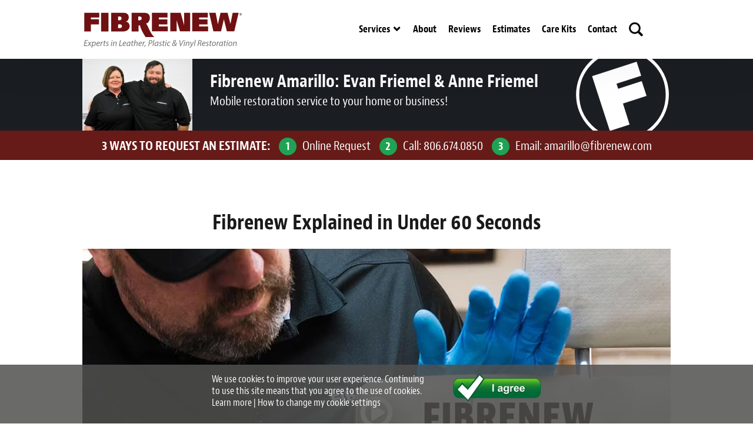

--- FILE ---
content_type: text/html; charset=UTF-8
request_url: https://www.fibrenew.com/amarillo/what-we-do/
body_size: 10334
content:
<!DOCTYPE html>
<html lang="en">
<head>
    <title>Services: Leather, Vinyl, Plastic, Upholstery Repair | Fibrenew Amarillo</title>
    <meta charset="UTF-8">
    <meta name="viewport" content="width=device-width, initial-scale=1.0">
    <!-- Safari -->
    <meta name="theme-color" content="white"> 
    <link rel="icon" type="image/svg+xml" href="https://www.fibrenew.com/amarillo/wp-content/themes/Fibrenew2023Blog/img/favicon.svg">

    <link rel="icon" type="image/png" sizes="32x32" href="https://www.fibrenew.com/amarillo/wp-content/themes/Fibrenew2023Blog/img/logo-32x32.png">
    <link rel="icon" type="image/png" sizes="192x192" href="https://www.fibrenew.com/amarillo/wp-content/themes/Fibrenew2023Blog/img/logo-192x192.png">
    <link rel="apple-touch-icon" href="https://www.fibrenew.com/amarillo/wp-content/themes/Fibrenew2023Blog/img/logo-192x192.png">
    
    <link rel="icon" href="https://www.fibrenew.com/amarillo/wp-content/themes/Fibrenew2023Blog/img/logo.ico" type="image/x-icon" sizes="any" />
    <script>function loadAsync(e,t){var a,n=!1;a=document.createElement("script"),a.type="text/javascript",a.src=e,a.onreadystatechange=function(){n||this.readyState&&"complete"!=this.readyState||(n=!0,"function"==typeof t&&t())},a.onload=a.onreadystatechange,document.getElementsByTagName("head")[0].appendChild(a)}</script>
<style id='wp-img-auto-sizes-contain-inline-css'>
img:is([sizes=auto i],[sizes^="auto," i]){contain-intrinsic-size:3000px 1500px}
/*# sourceURL=wp-img-auto-sizes-contain-inline-css */
</style>
<style class="optimize_css_2" type="text/css" media="all">/*! fancyBox v2.1.4 fancyapps.com | fancyapps.com/fancybox/#license */
.fancybox-wrap,.fancybox-skin,.fancybox-outer,.fancybox-inner,.fancybox-image,.fancybox-wrap iframe,.fancybox-wrap object,.fancybox-nav,.fancybox-nav span,.fancybox-tmp{padding:0;margin:0;border:0;outline:none;vertical-align:top}.fancybox-wrap{position:absolute;top:0;left:0;z-index:8020}.fancybox-skin{position:relative;background:#f9f9f9;color:#444;text-shadow:none;-webkit-border-radius:4px;-moz-border-radius:4px;border-radius:4px}.fancybox-opened{z-index:8030}.fancybox-opened .fancybox-skin{-webkit-box-shadow:0 10px 25px rgb(0 0 0 / .5);-moz-box-shadow:0 10px 25px rgb(0 0 0 / .5);box-shadow:0 10px 25px rgb(0 0 0 / .5)}.fancybox-outer,.fancybox-inner{position:relative}.fancybox-inner{overflow:hidden}.fancybox-type-iframe .fancybox-inner{-webkit-overflow-scrolling:touch}.fancybox-error{color:#444;font:14px/20px "Helvetica Neue",Helvetica,Arial,sans-serif;margin:0;padding:15px;white-space:nowrap}.fancybox-image,.fancybox-iframe{display:block;width:100%;height:100%}.fancybox-image{max-width:100%;max-height:100%}#fancybox-loading,.fancybox-close,.fancybox-prev span,.fancybox-next span{background-image:url(https://www.fibrenew.com/amarillo/wp-content/themes/Fibrenew2023Blog/js-include/fancybox/fancybox_sprite.png)}#fancybox-loading{position:fixed;top:50%;left:50%;margin-top:-22px;margin-left:-22px;background-position:0 -108px;opacity:.8;cursor:pointer;z-index:8060}#fancybox-loading div{width:44px;height:44px;background:url(https://www.fibrenew.com/amarillo/wp-content/themes/Fibrenew2023Blog/js-include/fancybox/fancybox_loading.gif) center center no-repeat}.fancybox-close{position:absolute;top:-18px;right:-18px;width:36px;height:36px;cursor:pointer;z-index:8040}.fancybox-nav{position:absolute;top:0;width:40%;height:100%;cursor:pointer;text-decoration:none;background:#fff0 url(https://www.fibrenew.com/amarillo/wp-content/themes/Fibrenew2023Blog/js-include/fancybox/blank.gif);-webkit-tap-highlight-color:#fff0;z-index:8040}.fancybox-prev{left:0}.fancybox-next{right:0}.fancybox-nav span{position:absolute;top:50%;width:36px;height:34px;margin-top:-18px;cursor:pointer;z-index:8040;visibility:hidden}.fancybox-prev span{left:10px;background-position:0 -36px}.fancybox-next span{right:10px;background-position:0 -72px}.fancybox-nav:hover span{visibility:visible}.fancybox-tmp{position:absolute;top:-99999px;left:-99999px;visibility:hidden;max-width:99999px;max-height:99999px;overflow:visible!important}.fancybox-lock{overflow:hidden}.fancybox-overlay{position:absolute;top:0;left:0;overflow:hidden;display:none;z-index:8010;background:url(https://www.fibrenew.com/amarillo/wp-content/themes/Fibrenew2023Blog/js-include/fancybox/fancybox_overlay.png)}.fancybox-overlay-fixed{position:fixed;bottom:0;right:0}.fancybox-lock .fancybox-overlay{overflow:auto;overflow-y:scroll}.fancybox-title{visibility:hidden;font:normal 13px/20px "Helvetica Neue",Helvetica,Arial,sans-serif;position:relative;text-shadow:none;z-index:8050}.fancybox-opened .fancybox-title{visibility:visible}.fancybox-title-float-wrap{position:absolute;bottom:0;right:50%;margin-bottom:-35px;z-index:8050;text-align:center}.fancybox-title-float-wrap .child{display:inline-block;margin-right:-100%;padding:2px 20px;background:#fff0;background:rgb(0 0 0 / .8);-webkit-border-radius:15px;-moz-border-radius:15px;border-radius:15px;text-shadow:0 1px 2px #222;color:#FFF;font-weight:700;line-height:24px;white-space:nowrap}.fancybox-title-outside-wrap{position:relative;margin-top:10px;color:#fff}.fancybox-title-inside-wrap{padding-top:10px}.fancybox-title-over-wrap{position:absolute;bottom:0;left:0;color:#fff;padding:10px;background:#000;background:rgb(0 0 0 / .8)}</style>
<style class="optimize_css_2" type="text/css" media="all">.wpcf7 .screen-reader-response{position:absolute;overflow:hidden;clip:rect(1px,1px,1px,1px);clip-path:inset(50%);height:1px;width:1px;margin:-1px;padding:0;border:0;word-wrap:normal!important}.wpcf7 form .wpcf7-response-output{margin:2em .5em 1em;padding:.2em 1em;border:2px solid #00a0d2}.wpcf7 form.init .wpcf7-response-output,.wpcf7 form.resetting .wpcf7-response-output,.wpcf7 form.submitting .wpcf7-response-output{display:none}.wpcf7 form.sent .wpcf7-response-output{border-color:#46b450}.wpcf7 form.failed .wpcf7-response-output,.wpcf7 form.aborted .wpcf7-response-output{border-color:#dc3232}.wpcf7 form.spam .wpcf7-response-output{border-color:#f56e28}.wpcf7 form.invalid .wpcf7-response-output,.wpcf7 form.unaccepted .wpcf7-response-output,.wpcf7 form.payment-required .wpcf7-response-output{border-color:#ffb900}.wpcf7-form-control-wrap{position:relative}.wpcf7-not-valid-tip{color:#dc3232;font-size:1em;font-weight:400;display:block}.use-floating-validation-tip .wpcf7-not-valid-tip{position:relative;top:-2ex;left:1em;z-index:100;border:1px solid #dc3232;background:#fff;padding:.2em .8em;width:24em}.wpcf7-list-item{display:inline-block;margin:0 0 0 1em}.wpcf7-list-item-label::before,.wpcf7-list-item-label::after{content:" "}.wpcf7-spinner{visibility:hidden;display:inline-block;background-color:#23282d;opacity:.75;width:24px;height:24px;border:none;border-radius:100%;padding:0;margin:0 24px;position:relative}form.submitting .wpcf7-spinner{visibility:visible}.wpcf7-spinner::before{content:'';position:absolute;background-color:#fbfbfc;top:4px;left:4px;width:6px;height:6px;border:none;border-radius:100%;transform-origin:8px 8px;animation-name:spin;animation-duration:1000ms;animation-timing-function:linear;animation-iteration-count:infinite}@media (prefers-reduced-motion:reduce){.wpcf7-spinner::before{animation-name:blink;animation-duration:2000ms}}@keyframes spin{from{transform:rotate(0deg)}to{transform:rotate(360deg)}}@keyframes blink{from{opacity:0}50%{opacity:1}to{opacity:0}}.wpcf7 [inert]{opacity:.5}.wpcf7 input[type="file"]{cursor:pointer}.wpcf7 input[type="file"]:disabled{cursor:default}.wpcf7 .wpcf7-submit:disabled{cursor:not-allowed}.wpcf7 input[type="url"],.wpcf7 input[type="email"],.wpcf7 input[type="tel"]{direction:ltr}.wpcf7-reflection>output{display:list-item;list-style:none}.wpcf7-reflection>output[hidden]{display:none}</style>
<link rel='stylesheet' id='animation-css' href='https://www.fibrenew.com/amarillo/wp-content/themes/Fibrenew2023Blog/css/animation.min.css' media='all' >
<link rel='stylesheet' id='typekit-bernino-sans-css' href='https://use.typekit.net/hem5zph.css' media='all' >
<style class="optimize_css_2" type="text/css" media="all">.wp-pagenavi{clear:both}.wp-pagenavi a,.wp-pagenavi span{text-decoration:none;border:1px solid #BFBFBF;padding:3px 5px;margin:2px}.wp-pagenavi a:hover,.wp-pagenavi span.current{border-color:#000}.wp-pagenavi span.current{font-weight:700}</style>
<link rel='stylesheet' id='wpo_min-header-0-css' href='https://www.fibrenew.com/amarillo/wp-content/cache/wpo-minify/1768341716/assets/wpo-minify-header-fibrenew-style1765440703.min.css' media='all' >
<script src="https://www.fibrenew.com/amarillo/wp-content/cache/wpo-minify/1768341716/assets/wpo-minify-header-52d80677.min.js" id="wpo_min-header-0-js"></script>

<meta name="description" content="Fibrenew provides mobile leather repair service. We also restore damaged plastic, vinyl, fabric and upholstery on furniture, vehicles, boats, planes and more">
<meta name="keywords" content="leather repair, fix plastic, furniture refurbishment, upholstery service, redye leather, pet damage repair, vehicle interior restore">
<link rel="canonical" href="https://www.fibrenew.com/amarillo/what-we-do/">
<meta property='og:title' content='What we do'><meta property='og:site_name' content='Fibrenew Amarillo'><meta property='og:url' content='https://www.fibrenew.com/amarillo/what-we-do/'><meta property='og:type' content='article'><meta property='og:image' content='http://www.fibrenew.com/wp-content/uploads/fibrenew-logo.jpg'><link rel='image_src' href='http://www.fibrenew.com/wp-content/uploads/fibrenew-logo.jpg'><style>#menu-item-4958,#menu-item-5127,#menu-item-4959,#whatwedo-specialty1,#whatwedo-specialty2,#whatwedo-specialty3{ display: none !important; }</style><script>jQuery(document).ready(function($){ $("#whatwedo-specialty1,#whatwedo-specialty2,#whatwedo-specialty3").remove(); });</script><script>
var post_id = 9;
</script>
<style>.recentcomments a{display:inline !important;padding:0 !important;margin:0 !important;}</style>
        <style>
    ul#menu-header li#menu-item-5568{ display: none; }
    </style>
    <style id='global-styles-inline-css'>
:root{--wp--preset--aspect-ratio--square: 1;--wp--preset--aspect-ratio--4-3: 4/3;--wp--preset--aspect-ratio--3-4: 3/4;--wp--preset--aspect-ratio--3-2: 3/2;--wp--preset--aspect-ratio--2-3: 2/3;--wp--preset--aspect-ratio--16-9: 16/9;--wp--preset--aspect-ratio--9-16: 9/16;--wp--preset--color--black: #000000;--wp--preset--color--cyan-bluish-gray: #abb8c3;--wp--preset--color--white: #ffffff;--wp--preset--color--pale-pink: #f78da7;--wp--preset--color--vivid-red: #cf2e2e;--wp--preset--color--luminous-vivid-orange: #ff6900;--wp--preset--color--luminous-vivid-amber: #fcb900;--wp--preset--color--light-green-cyan: #7bdcb5;--wp--preset--color--vivid-green-cyan: #00d084;--wp--preset--color--pale-cyan-blue: #8ed1fc;--wp--preset--color--vivid-cyan-blue: #0693e3;--wp--preset--color--vivid-purple: #9b51e0;--wp--preset--gradient--vivid-cyan-blue-to-vivid-purple: linear-gradient(135deg,rgb(6,147,227) 0%,rgb(155,81,224) 100%);--wp--preset--gradient--light-green-cyan-to-vivid-green-cyan: linear-gradient(135deg,rgb(122,220,180) 0%,rgb(0,208,130) 100%);--wp--preset--gradient--luminous-vivid-amber-to-luminous-vivid-orange: linear-gradient(135deg,rgb(252,185,0) 0%,rgb(255,105,0) 100%);--wp--preset--gradient--luminous-vivid-orange-to-vivid-red: linear-gradient(135deg,rgb(255,105,0) 0%,rgb(207,46,46) 100%);--wp--preset--gradient--very-light-gray-to-cyan-bluish-gray: linear-gradient(135deg,rgb(238,238,238) 0%,rgb(169,184,195) 100%);--wp--preset--gradient--cool-to-warm-spectrum: linear-gradient(135deg,rgb(74,234,220) 0%,rgb(151,120,209) 20%,rgb(207,42,186) 40%,rgb(238,44,130) 60%,rgb(251,105,98) 80%,rgb(254,248,76) 100%);--wp--preset--gradient--blush-light-purple: linear-gradient(135deg,rgb(255,206,236) 0%,rgb(152,150,240) 100%);--wp--preset--gradient--blush-bordeaux: linear-gradient(135deg,rgb(254,205,165) 0%,rgb(254,45,45) 50%,rgb(107,0,62) 100%);--wp--preset--gradient--luminous-dusk: linear-gradient(135deg,rgb(255,203,112) 0%,rgb(199,81,192) 50%,rgb(65,88,208) 100%);--wp--preset--gradient--pale-ocean: linear-gradient(135deg,rgb(255,245,203) 0%,rgb(182,227,212) 50%,rgb(51,167,181) 100%);--wp--preset--gradient--electric-grass: linear-gradient(135deg,rgb(202,248,128) 0%,rgb(113,206,126) 100%);--wp--preset--gradient--midnight: linear-gradient(135deg,rgb(2,3,129) 0%,rgb(40,116,252) 100%);--wp--preset--font-size--small: 13px;--wp--preset--font-size--medium: 20px;--wp--preset--font-size--large: 36px;--wp--preset--font-size--x-large: 42px;--wp--preset--spacing--20: 0.44rem;--wp--preset--spacing--30: 0.67rem;--wp--preset--spacing--40: 1rem;--wp--preset--spacing--50: 1.5rem;--wp--preset--spacing--60: 2.25rem;--wp--preset--spacing--70: 3.38rem;--wp--preset--spacing--80: 5.06rem;--wp--preset--shadow--natural: 6px 6px 9px rgba(0, 0, 0, 0.2);--wp--preset--shadow--deep: 12px 12px 50px rgba(0, 0, 0, 0.4);--wp--preset--shadow--sharp: 6px 6px 0px rgba(0, 0, 0, 0.2);--wp--preset--shadow--outlined: 6px 6px 0px -3px rgb(255, 255, 255), 6px 6px rgb(0, 0, 0);--wp--preset--shadow--crisp: 6px 6px 0px rgb(0, 0, 0);}:where(.is-layout-flex){gap: 0.5em;}:where(.is-layout-grid){gap: 0.5em;}body .is-layout-flex{display: flex;}.is-layout-flex{flex-wrap: wrap;align-items: center;}.is-layout-flex > :is(*, div){margin: 0;}body .is-layout-grid{display: grid;}.is-layout-grid > :is(*, div){margin: 0;}:where(.wp-block-columns.is-layout-flex){gap: 2em;}:where(.wp-block-columns.is-layout-grid){gap: 2em;}:where(.wp-block-post-template.is-layout-flex){gap: 1.25em;}:where(.wp-block-post-template.is-layout-grid){gap: 1.25em;}.has-black-color{color: var(--wp--preset--color--black) !important;}.has-cyan-bluish-gray-color{color: var(--wp--preset--color--cyan-bluish-gray) !important;}.has-white-color{color: var(--wp--preset--color--white) !important;}.has-pale-pink-color{color: var(--wp--preset--color--pale-pink) !important;}.has-vivid-red-color{color: var(--wp--preset--color--vivid-red) !important;}.has-luminous-vivid-orange-color{color: var(--wp--preset--color--luminous-vivid-orange) !important;}.has-luminous-vivid-amber-color{color: var(--wp--preset--color--luminous-vivid-amber) !important;}.has-light-green-cyan-color{color: var(--wp--preset--color--light-green-cyan) !important;}.has-vivid-green-cyan-color{color: var(--wp--preset--color--vivid-green-cyan) !important;}.has-pale-cyan-blue-color{color: var(--wp--preset--color--pale-cyan-blue) !important;}.has-vivid-cyan-blue-color{color: var(--wp--preset--color--vivid-cyan-blue) !important;}.has-vivid-purple-color{color: var(--wp--preset--color--vivid-purple) !important;}.has-black-background-color{background-color: var(--wp--preset--color--black) !important;}.has-cyan-bluish-gray-background-color{background-color: var(--wp--preset--color--cyan-bluish-gray) !important;}.has-white-background-color{background-color: var(--wp--preset--color--white) !important;}.has-pale-pink-background-color{background-color: var(--wp--preset--color--pale-pink) !important;}.has-vivid-red-background-color{background-color: var(--wp--preset--color--vivid-red) !important;}.has-luminous-vivid-orange-background-color{background-color: var(--wp--preset--color--luminous-vivid-orange) !important;}.has-luminous-vivid-amber-background-color{background-color: var(--wp--preset--color--luminous-vivid-amber) !important;}.has-light-green-cyan-background-color{background-color: var(--wp--preset--color--light-green-cyan) !important;}.has-vivid-green-cyan-background-color{background-color: var(--wp--preset--color--vivid-green-cyan) !important;}.has-pale-cyan-blue-background-color{background-color: var(--wp--preset--color--pale-cyan-blue) !important;}.has-vivid-cyan-blue-background-color{background-color: var(--wp--preset--color--vivid-cyan-blue) !important;}.has-vivid-purple-background-color{background-color: var(--wp--preset--color--vivid-purple) !important;}.has-black-border-color{border-color: var(--wp--preset--color--black) !important;}.has-cyan-bluish-gray-border-color{border-color: var(--wp--preset--color--cyan-bluish-gray) !important;}.has-white-border-color{border-color: var(--wp--preset--color--white) !important;}.has-pale-pink-border-color{border-color: var(--wp--preset--color--pale-pink) !important;}.has-vivid-red-border-color{border-color: var(--wp--preset--color--vivid-red) !important;}.has-luminous-vivid-orange-border-color{border-color: var(--wp--preset--color--luminous-vivid-orange) !important;}.has-luminous-vivid-amber-border-color{border-color: var(--wp--preset--color--luminous-vivid-amber) !important;}.has-light-green-cyan-border-color{border-color: var(--wp--preset--color--light-green-cyan) !important;}.has-vivid-green-cyan-border-color{border-color: var(--wp--preset--color--vivid-green-cyan) !important;}.has-pale-cyan-blue-border-color{border-color: var(--wp--preset--color--pale-cyan-blue) !important;}.has-vivid-cyan-blue-border-color{border-color: var(--wp--preset--color--vivid-cyan-blue) !important;}.has-vivid-purple-border-color{border-color: var(--wp--preset--color--vivid-purple) !important;}.has-vivid-cyan-blue-to-vivid-purple-gradient-background{background: var(--wp--preset--gradient--vivid-cyan-blue-to-vivid-purple) !important;}.has-light-green-cyan-to-vivid-green-cyan-gradient-background{background: var(--wp--preset--gradient--light-green-cyan-to-vivid-green-cyan) !important;}.has-luminous-vivid-amber-to-luminous-vivid-orange-gradient-background{background: var(--wp--preset--gradient--luminous-vivid-amber-to-luminous-vivid-orange) !important;}.has-luminous-vivid-orange-to-vivid-red-gradient-background{background: var(--wp--preset--gradient--luminous-vivid-orange-to-vivid-red) !important;}.has-very-light-gray-to-cyan-bluish-gray-gradient-background{background: var(--wp--preset--gradient--very-light-gray-to-cyan-bluish-gray) !important;}.has-cool-to-warm-spectrum-gradient-background{background: var(--wp--preset--gradient--cool-to-warm-spectrum) !important;}.has-blush-light-purple-gradient-background{background: var(--wp--preset--gradient--blush-light-purple) !important;}.has-blush-bordeaux-gradient-background{background: var(--wp--preset--gradient--blush-bordeaux) !important;}.has-luminous-dusk-gradient-background{background: var(--wp--preset--gradient--luminous-dusk) !important;}.has-pale-ocean-gradient-background{background: var(--wp--preset--gradient--pale-ocean) !important;}.has-electric-grass-gradient-background{background: var(--wp--preset--gradient--electric-grass) !important;}.has-midnight-gradient-background{background: var(--wp--preset--gradient--midnight) !important;}.has-small-font-size{font-size: var(--wp--preset--font-size--small) !important;}.has-medium-font-size{font-size: var(--wp--preset--font-size--medium) !important;}.has-large-font-size{font-size: var(--wp--preset--font-size--large) !important;}.has-x-large-font-size{font-size: var(--wp--preset--font-size--x-large) !important;}
/*# sourceURL=global-styles-inline-css */
</style>
</head>
<body class="wp-singular page-template-default page page-id-9 wp-theme-Fibrenew2023Blog page-what-we-do lang_en_US site-486 what-we-do other-pages gallery-pages">
    <header class="desktop">
                            
        
        
                                    <div id="header-content">
            <a href="https://www.fibrenew.com/amarillo/" class="logo-link">
                <img class="logo" src="https://www.fibrenew.com/amarillo/wp-content/themes/Fibrenew2023Blog/img/main-logo.svg" alt="Fibrenew Franchise logo">
            </a>
            <nav>
                <div class="menu-header-container">
                    <ul id="menu-header" class="menu">
                        <li id="menu-item-4296" class="menu-item menu-item-type-post_type menu-item-object-page enu-item-4296 menu-item-has-children">
                            <a href="https://www.fibrenew.com/amarillo/what-we-do/">Services</a>
                            <ul class="sub-menu">
                                <li id="menu-item-4952" class="menu-item menu-item-type-post_type menu-item-object-page menu-item-4952"><a href="https://www.fibrenew.com/amarillo/home-furniture-leather-plastic-vinyl-fabric-upholstery-repair/">Furniture</a></li>
                                                                <li id="menu-item-4953" class="menu-item menu-item-type-post_type menu-item-object-page menu-item-4953"><a href="https://www.fibrenew.com/amarillo/automotive-leather-plastic-vinyl-fabric-upholstery-repair/">Automotive</a></li>
                                                                <li id="menu-item-4954" class="menu-item menu-item-type-post_type menu-item-object-page menu-item-4954"><a href="https://www.fibrenew.com/amarillo/medical-leather-plastic-vinyl-fabric-upholstery-repair/">Medical</a></li>
                                <li id="menu-item-4955" class="menu-item menu-item-type-post_type menu-item-object-page menu-item-4955"><a href="https://www.fibrenew.com/amarillo/office-furniture-leather-plastic-vinyl-fabric-upholstery-repair/">Commercial</a></li>
                                <li id="menu-item-4956" class="menu-item menu-item-type-post_type menu-item-object-page menu-item-4956"><a href="https://www.fibrenew.com/amarillo/boat-yacht-leather-plastic-vinyl-fabric-upholstery-repair/">Marine</a></li>
                                <li id="menu-item-4957" class="menu-item menu-item-type-post_type menu-item-object-page menu-item-4957"><a href="https://www.fibrenew.com/amarillo/airplane-leather-plastic-vinyl-fabric-upholstery-repair/">Aviation</a></li>
                                <li id="menu-item-5060" class="menu-item menu-item-type-post_type menu-item-object-page menu-item-5060"><a href="https://www.fibrenew.com/amarillo/rv-motorhome-camper-interior-repair-restoration/">RV</a></li>
                                <li id="menu-item-4959" class="menu-item menu-item-type-post_type menu-item-object-page menu-item-4959"><a href="https://www.fibrenew.com/amarillo/vinyl-siding-window-casing-repair/">Vinyl Siding and Window Casing</a></li>
                                <li id="menu-item-5127" class="menu-item menu-item-type-post_type menu-item-object-page menu-item-5127"><a href="https://www.fibrenew.com/amarillo/light-upholstery-fabric-repair-restoration/">Light Upholstery</a></li>
                                <li id="menu-item-4958" class="menu-item menu-item-type-post_type menu-item-object-page menu-item-4958"><a href="https://www.fibrenew.com/amarillo/leather-cleaning-protecting-refurbishing/">Leather Cleaning &amp; Protecting</a></li>
                            </ul>
                        </li>
                                                <li id="menu-item-4388" class="menu-item menu-item-type-post_type menu-item-object-page menu-item-4388 ">
                            <a href="https://www.fibrenew.com/amarillo/about-us/">About</a>
                                                    </li>
                        <li id="menu-item-5012" class="menu-item menu-item-type-post_type menu-item-object-page menu-item-5012"><a href="https://www.fibrenew.com/amarillo/testimonials/">Reviews</a></li>
                        <li id="menu-item-5565" class="menu-item menu-item-type-post_type menu-item-object-page menu-item-5565"><a href="https://www.fibrenew.com/amarillo/quote-estimate-form/">Estimates</a></li>
                        
                                                <li id="menu-item-55653" class="menu-item menu-item-type-post_type menu-item-object-page menu-item-7895"><a href="https://www.fibrenew.com/shop/?shopaffid=10436" target="_blank">Care Kits</a></li>
                                                
                        <li id="menu-item-5568" class="menu-item menu-item-type-post_type menu-item-object-page menu-item-5568"><a href="https://www.fibrenew.com/amarillo/updates/">Updates</a></li>
                        <li id="menu-item-4282" class="menu-item menu-item-type-post_type menu-item-object-page menu-item-4282"><a href="https://www.fibrenew.com/amarillo/contact-us/">Contact</a></li>
                        <li id="menu-item-38988" class="menu-search menu-item menu-item-type-custom menu-item-object-custom menu-item-38988"><a href="#">Search</a></li>
                        <li id="menu-item-38989" class="menu-language menu-item menu-item-type-custom menu-item-object-custom menu-item-38989">
                            <a href="#">Language</a>
                            <div id="translatetool">
                                <div id="google_translate_element"></div>
                                <script>
                                function googleTranslateElementInit(){
                                    new google.translate.TranslateElement({pageLanguage: 'en', includedLanguages: 'en,es,fr', layout: google.translate.TranslateElement.InlineLayout.SIMPLE}, 'google_translate_element');
                                    new google.translate.TranslateElement({pageLanguage: 'en', includedLanguages: 'en,es,fr', layout: google.translate.TranslateElement.InlineLayout.SIMPLE}, 'google_translate_element_2');
                                }
                                                                </script>
                            </div>
                        </li>
                    </ul>
                </div>
            </nav>
        </div>
    </header>
    <header class="mobile">
                            
        
        
                                    
        <div class="mobile-header-navbar">
            <div id="menu-icon">
                <span></span>
                <span></span>
                <span></span>
                <span></span>
            </div>

            <div class="mobile-logo-container">
                <a href="https://www.fibrenew.com/amarillo"><img class="logo" src="https://www.fibrenew.com/amarillo/wp-content/themes/Fibrenew2023Blog/img/main-logo.svg" alt="Fibrenew Franchise logo"></a>
            </div>

            <ul id="mobile-icons">
                <li id="mobile-search"><a href="#" id="openmobilesearch">Search</a></li>
                <li id="mobile-language">
                    <a href="">#</a>
                </li>
            </ul>
        </div>
    </header>

<div id="mySidenav" class="mobile-menu mobile">
    <ul class="menu">
        <li id="1menu-item-4296" class="menu-item menu-item-type-post_type menu-item-object-page enu-item-4296">
            <a href="https://www.fibrenew.com/amarillo/what-we-do/">Services</a>
            <ul class="sub-menu">
                <li id="menu-item-14952" class="menu-item menu-item-type-post_type menu-item-object-page menu-item-4952"><a href="https://www.fibrenew.com/amarillo/home-furniture-leather-plastic-vinyl-fabric-upholstery-repair/">Furniture</a></li>
                <li id="menu-item-14953" class="menu-item menu-item-type-post_type menu-item-object-page menu-item-4953"><a href="https://www.fibrenew.com/amarillo/automotive-leather-plastic-vinyl-fabric-upholstery-repair/">Automotive</a></li>
                <li id="menu-item-14954" class="menu-item menu-item-type-post_type menu-item-object-page menu-item-4954"><a href="https://www.fibrenew.com/amarillo/medical-leather-plastic-vinyl-fabric-upholstery-repair/">Medical</a></li>
                <li id="menu-item-14955" class="menu-item menu-item-type-post_type menu-item-object-page menu-item-4955"><a href="https://www.fibrenew.com/amarillo/office-furniture-leather-plastic-vinyl-fabric-upholstery-repair/">Commercial</a></li>
                <li id="menu-item-14956" class="menu-item menu-item-type-post_type menu-item-object-page menu-item-4956"><a href="https://www.fibrenew.com/amarillo/boat-yacht-leather-plastic-vinyl-fabric-upholstery-repair/">Marine</a></li>
                <li id="menu-item-14957" class="menu-item menu-item-type-post_type menu-item-object-page menu-item-4957"><a href="https://www.fibrenew.com/amarillo/airplane-leather-plastic-vinyl-fabric-upholstery-repair/">Aviation</a></li>
                <li id="menu-item-15060" class="menu-item menu-item-type-post_type menu-item-object-page menu-item-5060"><a href="https://www.fibrenew.com/amarillo/rv-motorhome-camper-interior-repair-restoration/">RV</a></li>
                <li id="menu-item-14959" class="menu-item menu-item-type-post_type menu-item-object-page menu-item-4959"><a href="https://www.fibrenew.com/amarillo/vinyl-siding-window-casing-repair/">Vinyl Siding and Window Casing</a></li>
                <li id="menu-item-15127" class="menu-item menu-item-type-post_type menu-item-object-page menu-item-5127"><a href="https://www.fibrenew.com/amarillo/light-upholstery-fabric-repair-restoration/">Light Upholstery</a></li>
                <li id="menu-item-14958" class="menu-item menu-item-type-post_type menu-item-object-page menu-item-4958"><a href="https://www.fibrenew.com/amarillo/leather-cleaning-protecting-refurbishing/">Leather Cleaning &amp; Protecting</a></li>
            </ul>
        </li>
                <li id="menu-item-14388" class="menu-item menu-item-type-post_type menu-item-object-page menu-item-4388">
            <a href="https://www.fibrenew.com/amarillo/about-us/">About</a>
                    </li>
        <li id="menu-item-15012" class="menu-item menu-item-type-post_type menu-item-object-page menu-item-5012"><a href="https://www.fibrenew.com/amarillo/testimonials/">Reviews</a></li>
        <li id="menu-item-15565" class="menu-item menu-item-type-post_type menu-item-object-page menu-item-5565"><a href="https://www.fibrenew.com/amarillo/quote-estimate-form/">Estimates</a></li>
        
                <li id="menu-item-155652" class="menu-item menu-item-type-post_type menu-item-object-page menu-item-7895"><a href="https://www.fibrenew.com/shop/?shopaffid=10436" target="_blank">Care Kits</a></li>
                
        <li id="menu-item-15568" class="menu-item menu-item-type-post_type menu-item-object-page menu-item-5568"><a href="https://www.fibrenew.com/amarillo/updates/">Updates</a></li>
        <li id="menu-item-14282" class="menu-item menu-item-type-post_type menu-item-object-page menu-item-4282"><a href="https://www.fibrenew.com/amarillo/contact-us/">Contact</a></li>
        <li id="menu-item-138988" class="menu-search menu-item menu-item-type-custom menu-item-object-custom menu-item-38988"><a href="#">Search</a></li>
        <li id="menu-item-138989" class="menu-language menu-item menu-item-type-custom menu-item-object-custom menu-item-38989">
            <a href="#">Language</a>
            <div id="translatetool2">
                <div id="google_translate_element_2"></div>
            </div>
        </li>
    </ul>
</div><div class="wrapper">
	<div class="contact-header-strip contact-strip contact-pos-header">
	<div class="contact-strip-content">
		<div class="contact-owner-info">
			<div class="owner-avatar" style="width: 187px; height: 122px;">
				<img src="https://www.fibrenew.com/amarillo/wp-content/plugins/franchise-manager/photos/436-Anne-Evan-Friemel-web-edit.jpg" width="187" height="122" alt="Evan Friemel & Anne Friemel">
			</div>
			<div class="owner-text-info">
			    <h2 style="" class="notranslate">Fibrenew Amarillo: <span>Evan Friemel & Anne Friemel</span></h2>

				<p>Mobile restoration service to your home or business!</p>
			</div>
		</div>
	</div>
		<div class="contact-header-strip-contact-info">
		<div class="contact-estimate-content" style="">
											<div class="contact-info-content">
					<strong>3 WAYS TO REQUEST AN ESTIMATE: </strong>
					<span class="contact-row"><span class="contact-numbering">1</span><span class="contact-text-info"><a href="https://www.fibrenew.com/amarillo/quote-estimate-form/">Online Request</a></span></span>
					<span class="contact-row"><span class="contact-numbering">2</span><span class="contact-text-info">Call: <a href="tel:8066740850">806.674.0850</a></span></span>
					<span class="contact-row"><span class="contact-numbering">3</span><span class="contact-text-info">Email:&nbsp;<a href="/cdn-cgi/l/email-protection#ed8c808c9f84818182ad8b848f9f8883889ac38e8280"><span class="__cf_email__" data-cfemail="a8c9c5c9dac1c4c4c7e8cec1cadacdc6cddf86cbc7c5">[email&#160;protected]</span></a></span></span>
				</div>
					</div>
	</div>
	</div>	<div class="content">
				<article>
			<h1 class="page-title">
				What we do			</h1>
			<div class="post">

				<p><!-- Testimonials --></p>
<section id="services">
<h3 style="font-size: 36px;">Fibrenew Explained in Under 60 Seconds</h3>
<div class="video-player">		<span data-embed-source="https://player.vimeo.com/video/827043759?h=b7be5241c9&amp;badge=0&amp;autopause=0&amp;player_id=0&amp;app_id=58479">			<img fetchpriority="high" decoding="async" src="https://www.fibrenew.com/amarillo/wp-content/themes/Fibrenew2023Blog/img/services-still-photo-2.jpg" width="1000" height="556" class="preview lazy" alt="homepage-fibrenew-60secs.jpg">			<img decoding="async" src="https://www.fibrenew.com/amarillo/wp-content/themes/Fibrenew2023Blog/img/play-button.png" class="playbutton lazy" alt="playbutton" width="55" height="55">		</span>	</div>
<h2>Fibrenew Amarillo Leather, Plastic & Vinyl Repair, Restoration & Maintenance Services</h2>
<div id="widgets">
<ul>
<li>
<div class="widget-image">					<a href="https://www.fibrenew.com/amarillo/home-furniture-leather-plastic-vinyl-fabric-upholstery-repair/">					<img 						src="https://www.fibrenew.com/amarillo/wp-content/themes/Fibrenew2023Blog/img/residential-315w.jpg" 						srcset="https://www.fibrenew.com/amarillo/wp-content/themes/Fibrenew2023Blog/img/residential.jpg 380w"						sizes="(max-width: 600px) 380px,173px"						class="preview lazy" 						width="315" 						height="143" 						alt="Residential" 					>				</a>				</div>
<div class="widget-content">
<h2><a href="https://www.fibrenew.com/amarillo/home-furniture-leather-plastic-vinyl-fabric-upholstery-repair/"><strong>Residential Furniture Service</strong></a></h2>
<p><a href="https://www.fibrenew.com/amarillo/home-furniture-leather-plastic-vinyl-fabric-upholstery-repair/">Restoration of leather furniture, sofas, couches, chairs, love seats, lounges, chaises, footrests and more.</a></p>
<p style="margin-bottom: 0;"><a href="https://www.fibrenew.com/amarillo/home-furniture-leather-plastic-vinyl-fabric-upholstery-repair/" class="learn-more" aria-label="">Learn More</a></p>
</p></div>
</li>
<li>
<div class="widget-image">					<a href="https://www.fibrenew.com/amarillo/automotive-leather-plastic-vinyl-fabric-upholstery-repair/">						<img 						src="https://www.fibrenew.com/amarillo/wp-content/themes/Fibrenew2023Blog/img/automotive-315w.jpg" 						srcset="https://www.fibrenew.com/amarillo/wp-content/themes/Fibrenew2023Blog/img/automotive.jpg 380w" 						sizes="(max-width: 600px) 380px,173px" 						class="preview lazy" 						width="315" 						height="143" 						alt="Automotive">					</a>				</div>
<div class="widget-content">
<h2><a href="https://www.fibrenew.com/amarillo/automotive-leather-plastic-vinyl-fabric-upholstery-repair/"><strong>Automotive Interior Restoration</strong></a></h2>
<p><a href="https://www.fibrenew.com/amarillo/automotive-leather-plastic-vinyl-fabric-upholstery-repair/">Repair of leather vehicle seats, vinyl dashboards, door panels, armrests, plastic bumpers and more.</a></p>
<p style="margin-bottom: 0;"><a href="https://www.fibrenew.com/amarillo/automotive-leather-plastic-vinyl-fabric-upholstery-repair/" class="learn-more" aria-label="">Learn More</a></p>
</p></div>
</li>
<li>
<div class="widget-image">					<a href="https://www.fibrenew.com/amarillo/medical-leather-plastic-vinyl-fabric-upholstery-repair/">						<img 							src="https://www.fibrenew.com/amarillo/wp-content/themes/Fibrenew2023Blog/img/medical-315w.jpg" 							srcset="https://www.fibrenew.com/amarillo/wp-content/themes/Fibrenew2023Blog/img/medical.jpg 380w"							sizes="(max-width: 600px) 380px,173px" 							class="preview lazy" 							width="315" 							height="143" 							alt="Medical">					</a>				</div>
<div class="widget-content">
<h2><a href="https://www.fibrenew.com/amarillo/medical-leather-plastic-vinyl-fabric-upholstery-repair/"><strong>Medical Furniture Restoration</strong></a></h2>
<p><a href="https://www.fibrenew.com/amarillo/medical-leather-plastic-vinyl-fabric-upholstery-repair/">Refurbishing of vinyl-covered examination tables, chairs and waiting room furniture and more.</a></p>
<p style="margin-bottom: 0;"><a href="https://www.fibrenew.com/amarillo/medical-leather-plastic-vinyl-fabric-upholstery-repair/" class="learn-more" aria-label="">Learn More</a></p>
</p></div>
</li>
<li>
<div class="widget-image">					<a href="https://www.fibrenew.com/amarillo/office-furniture-leather-plastic-vinyl-fabric-upholstery-repair/">						<img 							src="https://www.fibrenew.com/amarillo/wp-content/themes/Fibrenew2023Blog/img/commercial-315w.jpg"							srcset="https://www.fibrenew.com/amarillo/wp-content/themes/Fibrenew2023Blog/img/commercial.jpg 380w" 							sizes="(max-width: 600px) 380px,173px" 							class="preview lazy" 							width="315" 							height="143" 							alt="Medical" 						>					</a>				</div>
<div class="widget-content">
<h2><a href="https://www.fibrenew.com/amarillo/office-furniture-leather-plastic-vinyl-fabric-upholstery-repair/"><strong>Commercial Furniture Repair</strong></a></h2>
<p><a href="https://www.fibrenew.com/amarillo/office-furniture-leather-plastic-vinyl-fabric-upholstery-repair/">Rejuvenation of restaurant booth seating, leather office furniture, fitness center equipment and more.fibrenew</a></p>
<p style="margin-bottom: 0;"><a href="https://www.fibrenew.com/amarillo/office-furniture-leather-plastic-vinyl-fabric-upholstery-repair/" class="learn-more" aria-label="">Learn More</a></p>
</p></div>
</li>
<li>
<div class="widget-image">					<a href="https://www.fibrenew.com/amarillo/boat-yacht-leather-plastic-vinyl-fabric-upholstery-repair/">						<img 							src="https://www.fibrenew.com/amarillo/wp-content/themes/Fibrenew2023Blog/img/marine-315w.jpg"							srcset="https://www.fibrenew.com/amarillo/wp-content/themes/Fibrenew2023Blog/img/marine.jpg 380w"  							sizes="(max-width: 600px) 380px,173px" 							class="preview lazy" 							width="315" 							height="143" 							alt="Medical" 						>					</a>				</div>
<div class="widget-content">
<h2><a href="https://www.fibrenew.com/amarillo/boat-yacht-leather-plastic-vinyl-fabric-upholstery-repair/"><strong>Marine Restoration</strong></a></h2>
<p><a href="https://www.fibrenew.com/amarillo/boat-yacht-leather-plastic-vinyl-fabric-upholstery-repair/">Restoring of seating, benches and plastic molding in boats, yachts and personal watercraft and more.</a></p>
<p style="margin-bottom: 0;"><a href="https://www.fibrenew.com/amarillo/boat-yacht-leather-plastic-vinyl-fabric-upholstery-repair/" class="learn-more" aria-label="">Learn More</a></p>
</p></div>
</li>
<li>
<div class="widget-image">					<a href="https://www.fibrenew.com/amarillo/airplane-leather-plastic-vinyl-fabric-upholstery-repair/">						<img 							src="https://www.fibrenew.com/amarillo/wp-content/themes/Fibrenew2023Blog/img/aviation-315w.jpg" 							srcset="https://www.fibrenew.com/amarillo/wp-content/themes/Fibrenew2023Blog/img/aviation.jpg 380w" 							sizes="(max-width: 600px) 380px,173px" 							class="preview lazy" 							width="315" 							height="143" 							alt="Medical" 						>					</a>				</div>
<div class="widget-content">
<h2><a href="https://www.fibrenew.com/amarillo/airplane-leather-plastic-vinyl-fabric-upholstery-repair/"><strong>Aviation Interior Maintenance</strong></a></h2>
<p><a href="https://www.fibrenew.com/amarillo/airplane-leather-plastic-vinyl-fabric-upholstery-repair/">Renewal of airplane and helicopter aircraft seating, plastic and vinyl molding and more.</a></p>
<p style="margin-bottom: 0;"><a href="https://www.fibrenew.com/amarillo/airplane-leather-plastic-vinyl-fabric-upholstery-repair/" class="learn-more" aria-label="">Learn More</a></p>
</p></div>
</li>
<li id="whatwedo-specialty4">
<div class="widget-image">					<a href="https://www.fibrenew.com/amarillo/rv-motorhome-camper-interior-repair-restoration/">						<img 							src="https://www.fibrenew.com/amarillo/wp-content/themes/Fibrenew2023Blog/img/rv-interior-restoration-315w.jpg" 							srcset="https://www.fibrenew.com/amarillo/wp-content/themes/Fibrenew2023Blog/img/rv-interior-restoration.jpg 380w" 							sizes="(max-width: 600px) 380px,173px" 							class="preview lazy" 							width="315" 							height="143" 							alt="RV" 						>					</a>				</div>
<div class="widget-content">
<h2><a href="https://www.fibrenew.com/amarillo/rv-motorhome-camper-interior-repair-restoration/"><strong>RV Interior Restoration</strong></a></h2>
<p><a href="https://www.fibrenew.com/amarillo/rv-motorhome-camper-interior-repair-restoration/">Repair to furniture in motorhomes and camping trailers, lino vinyl floor repair, plastic RV parts and much more.</a></p>
<p style="margin-bottom: 0;"><a href="https://www.fibrenew.com/amarillo/rv-motorhome-camper-interior-repair-restoration/" class="learn-more" aria-label="">Learn More</a></p>
</p></div>
</li>
<li id="whatwedo-specialty3">
<div class="widget-image">					<a href="https://www.fibrenew.com/amarillo/vinyl-siding-window-casing-repair/">						<img 							src="https://www.fibrenew.com/amarillo/wp-content/themes/Fibrenew2023Blog/img/vinyl-siding-315w.jpg" 							srcset="https://www.fibrenew.com/amarillo/wp-content/themes/Fibrenew2023Blog/img/vinyl-siding.jpg 380w" 							sizes="(max-width: 600px) 380px,173px" 							class="preview lazy" 							width="315" 							height="143" 							alt="Medical" 						>					</a>				</div>
<div class="widget-content">
<h2><a href="https://www.fibrenew.com/amarillo/vinyl-siding-window-casing-repair/"><strong>Vinyl Siding & PVC Window Casing Repair</strong></a></h2>
<p><a href="https://www.fibrenew.com/amarillo/vinyl-siding-window-casing-repair/">Holes from hail storm damage, golf balls, satellite dish mounts, construction mishaps and more.</a></p>
<p style="margin-bottom: 0;"><a href="https://www.fibrenew.com/amarillo/vinyl-siding-window-casing-repair/" class="learn-more" aria-label="">Learn More</a></p>
</p></div>
</li>
<li id="whatwedo-specialty2">
<div class="widget-image">					<a href="https://www.fibrenew.com/amarillo/light-upholstery-fabric-repair-restoration/">						<img 							src="https://www.fibrenew.com/amarillo/wp-content/themes/Fibrenew2023Blog/img/light-upholstery-315w.jpg" 							srcset="https://www.fibrenew.com/amarillo/wp-content/themes/Fibrenew2023Blog/img/light-upholstery.jpg 380w" 							sizes="(max-width: 600px) 380px,173px" 							class="preview lazy" 							width="315" 							height="143" 							alt="Medical" 						>					</a>				</div>
<div class="widget-content">
<h2><a href="https://www.fibrenew.com/amarillo/light-upholstery-fabric-repair-restoration/"><strong>Light Upholstery Repair</strong></a></h2>
<p><a href="https://www.fibrenew.com/amarillo/light-upholstery-fabric-repair-restoration/">Split seam repair, button replacement, chair mechanism replacement and more.</a></p>
<p style="margin-bottom: 0;"><a href="https://www.fibrenew.com/amarillo/light-upholstery-fabric-repair-restoration/" class="learn-more" aria-label="">Learn More</a></p>
</p></div>
</li>
<li id="whatwedo-specialty1">
<div class="widget-image">					<a href="https://www.fibrenew.com/amarillo/leather-cleaning-protecting-refurbishing/">						<img 							src="https://www.fibrenew.com/amarillo/wp-content/themes/Fibrenew2023Blog/img/leather-cleaning-protecting-315w.jpg" 							srcset="https://www.fibrenew.com/amarillo/wp-content/themes/Fibrenew2023Blog/img/leather-cleaning-protecting.jpg 380w" 							sizes="(max-width: 600px) 380px,173px" 							class="preview lazy" 							width="315" 							height="143" 							alt="Medical" 						>					</a>				</div>
<div class="widget-content">
<h2><a href="https://www.fibrenew.com/amarillo/leather-cleaning-protecting-refurbishing/"><strong>Leather Cleaning & Protecting</strong></a></h2>
<p><a href="https://www.fibrenew.com/amarillo/leather-cleaning-protecting-refurbishing/">Leather furniture cleaning, vehicle interior refurbishing, aircraft interior, restaurant seating maintenance and more.</a></p>
<p style="margin-bottom: 0;"><a href="https://www.fibrenew.com/amarillo/leather-cleaning-protecting-refurbishing/" class="learn-more" aria-label="">Learn More</a></p>
</p></div>
</li>
</ul></div>
<div class="clear"></div>
</section>
			</div>
		</article>
			</div>
	</div>
<footer id="footer">
        <div class="clear"></div>
            <div id="footer-carekits">
		<a href="https://www.fibrenew.com/shop/?shopaffid=10436">Purchase Fibrenew Care Kits Here!</a>
    </div>
    

    <div class="contact-header-strip contact-strip contact-pos-footer">
	<div class="contact-strip-content">
		<div class="contact-owner-info">
			<div class="owner-avatar" style="width: 187px; height: 122px;">
				<img src="https://www.fibrenew.com/amarillo/wp-content/plugins/franchise-manager/photos/436-Anne-Evan-Friemel-web-edit.jpg" width="187" height="122" alt="Evan Friemel & Anne Friemel">
			</div>
			<div class="owner-text-info">
			    <h2 style="" class="notranslate">Fibrenew Amarillo: <span>Evan Friemel & Anne Friemel</span></h2>

				<p>Mobile restoration service to your home or business!</p>
			</div>
		</div>
	</div>
		<div class="contact-header-strip-contact-info">
		<div class="contact-estimate-content" style="">
											<div class="contact-info-content">
					<strong>3 WAYS TO REQUEST AN ESTIMATE: </strong>
					<span class="contact-row"><span class="contact-numbering">1</span><span class="contact-text-info"><a href="https://www.fibrenew.com/amarillo/quote-estimate-form/">Online Request</a></span></span>
					<span class="contact-row"><span class="contact-numbering">2</span><span class="contact-text-info">Call: <a href="tel:8066740850">806.674.0850</a></span></span>
					<span class="contact-row"><span class="contact-numbering">3</span><span class="contact-text-info">Email:&nbsp;<a href="/cdn-cgi/l/email-protection#dabbb7bba8b3b6b6b59abcb3b8a8bfb4bfadf4b9b5b7"><span class="__cf_email__" data-cfemail="e2838f83908b8e8e8da2848b8090878c8795cc818d8f">[email&#160;protected]</span></a></span></span>
				</div>
					</div>
	</div>
	</div>    
    <div id="footer-content">
        <div id="footer-widgets">
            <div class="widget-item" id="latestfromtheblog">
                &nbsp;
            </div>
            <div class="widget-item" id="subscribe">
                <ul id="social">
                    <li id="facebook"><a href="http://www.facebook.com/pages/Fibrenew-International/108329495874655" target="_blank">Facebook</a></li>
                    <li id="instagram"><a href="https://www.instagram.com/fibrenew/" target="_blank">Instagram</a></li>
                    <li id="linkedin"><a href="http://www.linkedin.com/companies/fibrenew-international" target="_blank">Linked In</a></li>
                    <li id="youtube"><a href="https://www.youtube.com/channel/UCbKbFsVRsjYpY41Wa6aKWZA?view_as=subscriber" target="_blank">Youtube</a></li>
                    <li id="googlemybusiness"><a href="https://www.google.com/search?q=Fibrenew+Amarillo" target="_blank">Google</a></li>
                    <li id="tiktok"><a href="https://www.tiktok.com/tag/fibrenew" target="_blank">Tiktok</a></li>
                </ul>
                <div class="clear"></div>
                <h3 class="martop30">We Proudly Support: </h3>
                <ul id="supportcompanies">
                    <li id="redcross"><a href="https://www.fibrenew.com/fibrenew-proudly-supports-charity/"><img src="https://www.fibrenew.com/files/2024/02/redcross.png" alt="Red Cross" width="79" height="50"></a></li>
                    <li id="thesalvationarmy"><a href="https://www.fibrenew.com/fibrenew-proudly-supports-charity/"><img src="https://www.fibrenew.com/files/2024/02/thesalvationarmy.png" alt="The Salvation Army" width="42" height="50"></a></li>
                    <li id="restore"><a href="https://www.fibrenew.com/fibrenew-proudly-supports-charity/"><img src="https://www.fibrenew.com/files/2024/02/restore.png" alt="ReStore" width="125" height="50"></a></li>
                </ul>
            </div>
            <div class="widget-item" id="footer-links">
                <h3>Trusted Professionals Since 1987</h3>
                <div class="menu-footer-menu-container">
                    <ul id="menu-footer-menu" class="menu">
                        <li id="menu-item-28456" class="menu-item menu-item-type-post_type menu-item-object-page menu-item-8456"><a href="https://www.fibrenew.com/blog/category/fibrenew-videos/">Fibrenew Videos</a></li>
                        <li id="menu-item-13530" class="menu-item menu-item-type-post_type menu-item-object-page menu-item-13530"><a href="https://www.fibrenew.com/exchange/">Fibrenew Podcasts</a></li>
                        <li id="menu-item-15580" class="menu-item menu-item-type-custom menu-item-object-custom menu-item-5580"><a href="https://www.fibrenew.com/blog/" target="_blank">Fibrenew Blog</a></li>
                        <!-- <li id="menu-item-15581" class="menu-item menu-item-type-custom menu-item-object-custom menu-item-5581"><a href="https://www.fibrenew.com/national-accounts/" target="_blank">National Accounts</a></li> -->
                        <li id="menu-item-14287" class="menu-item menu-item-type-post_type menu-item-object-page menu-item-4287"><a href="https://www.fibrenew.com/privacy/">Privacy Policy</a></li>
                        <li id="menu-item-14288" class="menu-item menu-item-type-post_type menu-item-object-page menu-item-4288"><a href="https://www.fibrenew.com/conditions-of-use/">Terms &amp; Conditions</a></li>
                        <li id="menu-item-14289" class="menu-item menu-item-type-post_type menu-item-object-page menu-item-4289"><a href="https://www.fibrenew.com/amarillo/site-map/">Site Map</a></li>
                                            </ul>
                </div>
                
                <div class="clear"></div>
                                            </div>
        </div>
        <div class="clear"></div>
    </div>
    
	<div class="footer-bottom">
		<p class="copyright">&copy; 2026 Fibrenew International. | ALL RIGHTS RESERVED | Each Fibrenew™ Franchise is an independent business. <a href="https://www.fibrenew.com/franchisee-login">Franchisee Login.</a></p>
    </div>
    
</footer>

<div id="cookie-consent-container" style="display: none;">
    <div id="cookie-consent">
        <div id="consent-left">
        We use cookies to improve your user experience. Continuing to use this site means that you agree to the use of cookies.            <a href="https://www.fibrenew.com/privacy/">Learn more</a> | <a href="https://www.google.com/search?q=how+to+change+cookie+settings&oq=how+to+change+cookie" target="_blank">How to change my cookie settings</a>
        </div>
        <div id="consent-right">
            <a href="javascript:void(0);" id="cookie-consent-agree"><img src="https://www.fibrenew.com/amarillo/wp-content/themes/Fibrenew2023Blog/img/i-agree-btn.png" width="150" height="48" alt="I agree"></a>
        </div>
    </div>
</div>

<script data-cfasync="false" src="/cdn-cgi/scripts/5c5dd728/cloudflare-static/email-decode.min.js"></script><script type="speculationrules">
{"prefetch":[{"source":"document","where":{"and":[{"href_matches":"/amarillo/*"},{"not":{"href_matches":["/amarillo/wp-*.php","/amarillo/wp-admin/*","/amarillo/files/*","/amarillo/wp-content/*","/amarillo/wp-content/plugins/*","/amarillo/wp-content/themes/Fibrenew2023Blog/*","/amarillo/*\\?(.+)"]}},{"not":{"selector_matches":"a[rel~=\"nofollow\"]"}},{"not":{"selector_matches":".no-prefetch, .no-prefetch a"}}]},"eagerness":"conservative"}]}
</script>
		<!-- Global site tag (gtag.js) - Google Analytics -->
		<script async src="https://www.googletagmanager.com/gtag/js?id=G-0NB2XRNM17"></script>
		<script>
		  window.dataLayer = window.dataLayer || [];
		  function gtag(){dataLayer.push(arguments);}
		  gtag('js', new Date());
		  gtag('config', 'G-0NB2XRNM17');
		  		</script>
			<script>
        var admin_ajax = 'https://www.fibrenew.com/amarillo/wp-admin/admin-ajax.php';
		var franchise_country = 2;
        var isMobile = 0;
		var qezip = '';
		
		
				jQuery(document).ready(function($){
			$.post(admin_ajax, {action: 'update_testimonial_from_tl', t: 1768386688}, function(response){});

			$('li#mobile-language a').click(function(e){
				e.preventDefault();
				$('iframe.skiptranslate').toggle();
				$('iframe.skiptranslate').css('top', '60px');
				$('iframe.skiptranslate').css('right', '10px');
			});

						$("div.video-player span").on("click", function(ev) {
				var self = $(this);
				self.css("display", "none");
				var embedsource = self.attr('data-embed-source');
				if( embedsource ){
					var html = '<div class="youtube-video">';
					html += '<div class="fluid-width-video-wrapper" style="padding-top: 56.272%;">';
					html += '<iframe class="home-vid" src="'+embedsource+'" width="560" height="315" frameborder="0" allow="accelerometer; autoplay; clipboard-write; encrypted-media; gyroscope; picture-in-picture; web-share" referrerpolicy="strict-origin-when-cross-origin" allowfullscreen></iframe>';
					html += '</div>';
					html += '</div>';
					self.parent().append(html);
				}
				self.next(".youtube-video").css("display", "block");
				$(".home-vid", self.parent())[0].src += "&autoplay=1&rel=0";
				ev.preventDefault();
			});
			
			$('.customer_reviews').animate({opacity: 0.5}, 400);
			$.post(admin_ajax, {action: 'getrandomizereview'}, function(response){
				$('.customer_reviews').animate({opacity: 1}, 100);
				var review = response.review;
				if( review ){
					$('.customer_reviews .review').html('“'+review.testimonial+'”<br><span class="author">- '+review.authors.join(', ')+'</span>');
				}
			}, 'json').fail(function(){
				$('.review-section').animate({opacity: 1}, 100);
			});
		});
	</script>
<script>
var blog_id = 486;
document.addEventListener( 'wpcf7mailsent', function( event ) {
		if( gtag ){
		gtag('config', 'G-0NB2XRNM17', {
			'page_title' : 'Successful Submission Page',
			'page_path': '/amarillo/message_sent'
		});
		console.log('page view tracked!');
	}
		    if( typeof window['gtag_report_conversion'] == "function" ){
        gtag_report_conversion('https://www.fibrenew.com/amarillo');
    }
    
    if( blog_id == 399 || blog_id == 481 ){
        fbq('track', 'Lead');
    }
    
    jQuery.fancybox.open('<div style="text-align: center; margin-top: 10px; max-width: 600px;">'+event.detail.apiResponse.message+'<br><br><a href="javascript:void(0);" onclick="jQuery.fancybox.close();">Close</a></div>', {modal: true}); setTimeout(function(){ jQuery.fancybox.close(); }, 5000);
}, false );
</script>



<script id="wpo_min-footer-0-js-extra">
var AJAX = {"url":"https://www.fibrenew.com/amarillo/wp-admin/admin-ajax.php","site_url":"https://www.fibrenew.com/amarillo","corporate_url":"https://www.fibrenew.com/"};
//# sourceURL=wpo_min-footer-0-js-extra
</script>
<script src="https://www.fibrenew.com/amarillo/wp-content/cache/wpo-minify/1768341716/assets/wpo-minify-footer-31191e81.min.js" id="wpo_min-footer-0-js"></script>
<script src="https://maps.googleapis.com/maps/api/js?key=AIzaSyBY2f_FjB2xZh83_HU41O3jS-udPY_Xr8s&amp;libraries=places&amp;ver=1" id="google-map-js"></script>
<script src="//translate.google.com/translate_a/element.js?cb=googleTranslateElementInit&ver=1" defer="defer"></script>
<script id="wpo_min-footer-3-js-extra">
var wpcf7 = {"api":{"root":"https://www.fibrenew.com/amarillo/wp-json/","namespace":"contact-form-7/v1"},"cached":"1"};
//# sourceURL=wpo_min-footer-3-js-extra
</script>
<script src="https://www.fibrenew.com/amarillo/wp-content/cache/wpo-minify/1768341716/assets/wpo-minify-footer-633322e7.min.js" id="wpo_min-footer-3-js"></script>
<script>  gtag('config', 'AW-879480877');</script><script defer src="https://static.cloudflareinsights.com/beacon.min.js/vcd15cbe7772f49c399c6a5babf22c1241717689176015" integrity="sha512-ZpsOmlRQV6y907TI0dKBHq9Md29nnaEIPlkf84rnaERnq6zvWvPUqr2ft8M1aS28oN72PdrCzSjY4U6VaAw1EQ==" data-cf-beacon='{"version":"2024.11.0","token":"d093ca639b4745d08215b5f4a1a9fdc5","server_timing":{"name":{"cfCacheStatus":true,"cfEdge":true,"cfExtPri":true,"cfL4":true,"cfOrigin":true,"cfSpeedBrain":true},"location_startswith":null}}' crossorigin="anonymous"></script>
</body>

</html>

--- FILE ---
content_type: text/css
request_url: https://www.fibrenew.com/amarillo/wp-content/cache/wpo-minify/1768341716/assets/wpo-minify-header-fibrenew-style1765440703.min.css
body_size: 13932
content:
*,::after,::before{box-sizing:border-box}:focus{outline:0}ol[class],ul[class]{padding:0}blockquote,body,dd,dl,figcaption,figure,h1,h2,h3,h4,li,ol[class],p,ul[class]{margin:0}body{min-height:100vh;scroll-behavior:smooth;font-family:jaf-bernino-sans-condensed,sans-serif;text-rendering:optimizeSpeed;line-height:1.5;font-size:18px}ol[class],ul[class]{list-style:none}a{color:#6f1113;text-decoration:none}a:not([class]){-webkit-text-decoration-skip:ink;text-decoration-skip-ink:auto}img{max-width:100%;height:auto;image-rendering:-webkit-optimize-contrast}article>*+*{margin-top:0}button,input,select,textarea{font:inherit}@media (prefers-reduced-motion:reduce){*{animation-duration:0s!important;animation-iteration-count:1!important;transition-duration:0s!important;scroll-behavior:auto!important}}html{scroll-behavior:smooth}a{text-decoration:none}.learn-more{text-decoration:none;color:#fff;padding:10px 20px 10px;background-color:#6f1113;box-shadow:0 2px 15px 2px rgb(0 0 0 / .15);transition:all .2s ease-in-out;font-weight:700;display:inline-block;border-radius:10px;text-decoration:none!important}.learn-more:hover{background-color:#165686;transition:all .2s ease-in-out;box-shadow:0 2px 10px 2px rgb(0 0 0 / .11)}.learn-more-secondary{text-decoration:none;color:#6f1113;padding:10px 20px 8px;background:#fff;border:3px solid #6f1113;border-radius:10px;transition:all .1s ease-in-out;font-weight:700;text-transform:uppercase}.learn-more-secondary:hover{background-color:#165686;border:3px solid #165686;color:#fff}.inline-buttons{display:flex;flex-wrap:wrap;max-width:600px;margin:0 auto;justify-content:space-around}.inline-buttons a{display:flex;margin:20px}.inline-buttons a.learn-more{padding:12px 20px 10px}@media (min-width:1001px){.inline-buttons{flex-wrap:nowrap}.inline-buttons a{margin:0}div.contact-header-strip-contact-info{height:50px}#menu-header #menu-item-4296{min-width:92px}div.contact-estimate-content span.contact-row:first-child{min-width:157px;display:inline-block}div.contact-estimate-content span.contact-row:nth-child(3){min-width:188px;display:inline-block}div.contact-estimate-content span.contact-row:last-child{min-width:265px;display:inline-block}}input[type=text],select{height:38px;background-color:#fff;border:none;padding-left:6px!important;border-radius:0;color:#000;border:1px solid #aaa;border-radius:5px}::-moz-placeholder{color:#a9a9a9!important}::placeholder{color:#a9a9a9!important}.page-template-full-page input[type=text],.page-template-full-page select{border:2px solid #ccc}.youtube-video-container{position:relative;padding-bottom:56.25%;padding-top:30px;margin-bottom:30px;height:0;overflow:hidden}.youtube-video-container embed,.youtube-video-container iframe,.youtube-video-container object{position:absolute;top:0;left:0;width:100%;height:100%}header{width:100%;top:0;align-items:center;background-color:#fff;overflow:visible;z-index:999;box-shadow:0 30px 60px rgb(0 0 0 / .03),0 0 20px rgb(0 0 0 / .04)}header.desktop{height:100px;position:relative;display:flex;position:fixed}#header-content{max-width:1000px;width:100%;height:100%;margin:0 auto}a.logo-link{padding:8px 0;height:100%;flex:0 0 auto}.logo{height:50px;position:absolute;top:15px;z-index:10;width:auto;transition:height .1s ease-in}@media (min-width:1001px){.logo{height:75px!important;transition:all .3s ease-in}body.header-not-at-top header{position:fixed}body.header-not-at-top .logo:hover{transform:scale(1.07);transition:all .3s ease-in}body.header-not-at-top #menu-header>li.navigation-request-cta a{background:#6f1113;border:3px solid #6f1113;color:#fff;box-shadow:0 2px 10px 2px rgb(0 0 0 / .11);transform:scale(1.02);transition:all .2s ease-in!important}body.header-not-at-top #menu-header>li.navigation-request-cta a:hover{background-color:#b11b1e;border:3px solid #b11b1e;transition:all .2s ease-in!important}}#top-of-site-pixel-anchor{position:absolute;width:1px;height:1px;top:0;left:0}nav{height:100%;flex-grow:1;display:flex;flex-direction:column}nav a{text-decoration:none;height:100%;display:flex;align-items:center}.menu-header-container{height:100%}#menu-header{height:100%;display:flex;justify-content:flex-end;align-items:center}#menu-header>li{display:flex;align-items:center;height:100%;cursor:pointer}#menu-header>li a{font-size:17px;font-weight:700;color:#000}#menu-header>li a:hover{color:#6f1113}#menu-header>li.navigation-request-cta a{padding:25px 25px 23px;color:#fff;border:3px solid #6f1113;background:#6f1113;border-radius:10px;height:40px!important;transition:all .1s ease-in}#menu-header>li.navigation-request-cta a:hover{color:#fff;background:#165686;border:3px solid #165686;transition:all .1s ease-in}#menu-header>li.navigation-phone-cta a{padding:25px 25px 23px;color:#6f1113;border:3px solid #6f1113;border-radius:10px;background:#fff;height:40px!important;transition:all .1s ease-in}#menu-header>li.navigation-phone-cta a:hover{color:#fff;background:#165686;border:3px solid #165686;transition:all .1s ease-in}#menu-header li:not(:last-child){padding-right:20px}#menu-header li:hover ul.sub-menu{visibility:visible;opacity:1;display:block;border-top:0 solid #6f1113;transition:opacity .2s ease-in-out;z-index:9999}#menu-header li.menu-item-has-children>a:after{content:url(https://www.fibrenew.com/northyorkeast/wp-content/themes/Fibrenew2023Blog/img/arrow-down.png);margin:-4px 0 0 5px}#menu-header li#menu-item-38989{width:32px}.sub-menu{visibility:hidden;opacity:0;transition:opacity .2s ease-in-out;position:absolute;z-index:90;margin:0 0 0 -20px;height:auto;top:80px;width:auto;-webkit-box-shadow:0 24px 48px 0 rgb(0 0 0 / .25);-webkit-box-shadow-box-shadow:0 24px 48px 0 rgb(0 0 0 / .25);border-radius:8px;overflow:hidden;background:#fff}.sub-menu li{margin:0;display:block;text-align:left;padding:0!important}.sub-menu li:not(:last-child){padding:0!important}.sub-menu li.current_page_item a{background:#6f1113;color:#fff!important}.sub-menu li a{font-size:1vw;font-weight:500!important;color:#000!important;text-transform:none;height:100%;padding:8px 20px;background:0 0}.sub-menu li a:not(:last-child){border-bottom:1px solid #e8e8e8}.sub-menu li a:hover{color:#1a1a1a!important;background:#ededed}#hero-banner{display:flex;height:auto;width:100%;position:absolute;top:0;z-index:1;align-items:left;justify-items:left;overflow:visible}.hero-content{width:100%;margin:0 auto;text-align:center;height:auto;z-index:11;align-self:center;margin:0 auto;padding:400px 0 0;position:relative}.hero-content h1.hero-heading{font-size:2rem;max-width:100%;line-height:120%;color:#fff;text-shadow:0 5px 24px rgb(0 0 0 / .8);font-weight:800;text-align:left;padding-left:6%}.hero-content h1.hero-heading .line-two{text-shadow:0 5px 24px rgb(0 0 0 / .8)}.hero-content h1.hero-heading span.accent-text{text-decoration:none;color:#6f1113!important;position:relative;font-weight:700;font-style:italic}@media (min-width:1260px){.hero-content .strong-sales{display:none}}@media (min-width:1001px){.hero-content .hero-content{padding:280px 0 0;text-align:left}.hero-content h1.hero-heading{color:#fff;margin-bottom:34px;font-size:60px}}@media (min-width:1001px){.hero-content{padding:380px 0 0}}#hero-video{width:100vw;-o-object-fit:cover;object-fit:cover;left:0;right:0;z-index:-1;background:linear-gradient(360deg,rgb(0 0 0 / .6738270308) 0,rgb(0 0 0 / .1444152661) 100%)}#hero-video,.overlay,div#vid-bg-container{height:100%}.franchise-contact-info{margin:100px auto 10px;background-color:#6e1315;color:#fff;display:flex}.franchise-contact-info .contact-header-strip{width:100%}div#vid-bg-container{width:100%;overflow:hidden;max-width:1000px;margin:0 auto;height:423px;display:flex}div#vid-bg-container #right{max-width:710px;height:300px;flex:1;position:relative}div#vid-bg-container #left{max-width:290px;height:300px;flex:1;background:#0F5A8A}.location-search-content #franchise_info{padding:10px 15px;color:#fff;text-align:center;line-height:28px}#franchise_info h2.franchise_name{font-weight:700;color:#fff;font-size:29px;margin-bottom:0}#franchise_info div#owner_name{font-size:26px;line-height:26px;font-weight:600}#franchise_info div#franchise_tel{font-size:26px;font-weight:600;line-height:28px}#franchise_info div#franchise_tel a{font-size:26px;font-weight:600;line-height:28px;color:#fff}#franchise_info div#franchise_email{font-size:20px}#franchise_info div#franchise_email a{font-weight:600;color:#fff;line-height:22px}#franchise_info div#franchise_website{font-size:20px}#franchise_info div#franchise_website a{font-weight:600;color:#fff;line-height:22px}#franchise_info #sidebar-contact{height:122px;background:#608d4c;display:flex;width:170px;margin:10px auto}#franchise_info #sidebar-contact #contact-text{width:80px;display:flex;text-align:center;flex:1;line-height:25px;align-items:center;justify-content:center}#franchise_info #sidebar-contact #contact-text a{color:#fff}#franchise_info #sidebar-contact #contact-photo{display:inline-block;flex:1;text-align:right}#franchise_info #sidebar-contact #contact-photo img{max-width:140px;min-width:84px}.what-we-do section#services{padding:0;background:#fff0}.what-we-do section#services img{margin:0}.what-we-do section#services a{text-decoration:none}.what-we-do section#services #widgets ul li{min-height:420px}.what-we-do .content article>h1{display:none}.hero-left{flex-grow:1;padding:80px 0}.hero-right{flex:0 0 400px}h1{font-size:30px;-webkit-padding-after:20px;padding-block-end:20px;color:#6f1113;font-weight:800;line-height:120%}@media (min-width:1001px){h1{font-size:40px}}h2{font-weight:800;line-height:120%;margin-bottom:18px;color:#165686;font-size:32px}h2.section-title{font-size:38px;margin-bottom:44px;line-height:120%;font-weight:800;padding:15px;display:inline-block}h3{line-height:120%;margin-bottom:18px;color:#1a1a1a;text-transform:none;font-weight:800;font-size:24px}.page-content li,article ul,p{margin-bottom:20px;line-height:150%;font-size:20px;font-weight:400;color:#000}article p a{text-decoration:underline}table{width:100%}th{background-color:#fff0;color:#000;text-transform:uppercase;font-size:14px;font-weight:700;text-align:left;padding:5px}tr{border-bottom:1px solid #ccc}tr:nth-child(even){background-color:#fff0}td{padding:5px}.lptw-advanced-table thead tr th{background:#212121!important;color:#fff!important;font-family:sans-serif;font-size:16px!important}.lptw-advanced-table .default th{width:20%}.lptw-advanced-table .default td{font-size:.85em!important}.lptw-advanced-table .default td:hover{background-color:transparent!important}.split{width:100%;height:auto;display:flex;margin:auto;flex-wrap:wrap}.split-copy{padding:80px 50px 80px 6%;flex:0 0 100%;order:1}.split-image{flex:0 0 100%;min-height:460px;order:2;cursor:pointer}@media (min-width:1201px){.split{flex-wrap:nowrap}.split-copy,.split-image{flex:0 0 50%}}@media (min-width:1900px){.split{flex-wrap:nowrap;max-width:1600px}}section#intro{padding:0;background:#ededed;margin-top:-80px}#intro h2{color:#6f1113}#intro .split{flex-wrap:wrap}#intro .split-copy{padding-bottom:20px;flex:0 0 100%}#intro .split-copy h1.page-title{text-align:left;padding-bottom:0}#intro .split-image{text-align:center;padding-top:30px;margin-bottom:-10px}#intro .split-image img{align-self:center;width:100%}@media (min-width:1001px){#intro{}#intro .split{flex-wrap:nowrap}#intro .split .split-image{padding:0;flex:0 0 50%;margin-bottom:0;background:url(https://www.fibrenew.com/northyorkeast/wp-content/themes/Fibrenew2023Blog/img/home/intro.jpg) no-repeat top center/cover}#intro .split .split-copy{order:1;padding:180px 8% 150px 8%;flex:0 0 50%}}.center-content{max-width:1245px;margin:0 auto}section#company-updates{padding:40px 12% 40px;text-align:center}section#company-updates h2 a{color:#000}section#services{padding:50px 40px 80px;text-align:center;background:#ededed}.page-what-we-do section#services>h2,section#services h1{max-width:1000px;margin:0 auto 20px;font-size:36px;color:#6f1113;text-align:center}.page-what-we-do section#services{padding-bottom:30px}section#services #widgets{max-width:1000px;margin:0 auto}section#services #widgets ul li{max-width:315px;margin-right:2.75%;min-height:380px;list-style-type:none;float:left;box-shadow:0 30px 60px rgb(0 0 0 / .1),0 0 20px rgb(0 0 0 / .04);margin-bottom:30px;border-radius:10px}section#services #widgets ul li img{border-top-right-radius:10px;border-top-left-radius:10px;width:100%}section#services #widgets ul li:last-child{margin:0 auto;display:inline-block}section#services #widgets ul li:last-child,section#services #widgets ul li:nth-child(3),section#services #widgets ul li:nth-child(6),section#services #widgets ul li:nth-child(9),section#services #widgets ul li:nth-child(12){margin-right:0}section#services #widgets .widget-content{margin-top:5px;padding:10px 20px 10px 20px}section#services h2{font-size:21px;margin-bottom:5px;text-align:left}section#services h2 a{color:#165686}section#services p a{color:#000}section#services a.learn-more{color:#fff}section#services #widgets ul{padding:0;margin:0}section#services #widgets ul li p{font-size:18px;text-align:left}section.customer-reviews{padding:40px 12% 40px;text-align:center;background:#939597}section.customer-reviews h2{color:#fff}section#eco-friendly{padding:40px 12% 40px;text-align:center}section#eco-friendly p{font-size:20px}section#eco-friendly #eco-friendly-content{max-width:800px}section#locations-map{background:#fff;text-align:center}section#locations-map #map{position:relative;height:600px;background:url(https://www.fibrenew.com/northyorkeast/wp-content/themes/Fibrenew2023Blog/img/frontpage-map.jpg) no-repeat center center/cover!important}section#locations-map #map:hover{background:url(https://www.fibrenew.com/northyorkeast/wp-content/themes/Fibrenew2023Blog/img/frontpage-map-gray.jpg) no-repeat;background-position-x:0%;background-position-y:0%;background-size:auto;background-size:100% auto;background-position:center}section#locations-map #map a{position:absolute;width:100%;height:100%;display:block}section#home-franchising-info{padding:40px 0;background-color:#fff}section.reasons{padding:0;text-align:center}section.reasons .split{max-width:1000px;margin:0 auto}section.reasons p a{text-decoration:underline}section.reasons p a:not(.learn-more):hover{color:#165686}section.reasons .split-copy{padding:40px;text-align:left}section.reasons .reasons{display:flex;justify-content:space-between;flex-wrap:wrap}section.reasons h3{color:#6f1113}section.reasons .reason-1 .split-image{background-repeat:no-repeat}section.reasons .reason-2 .split-image{background-image:url(https://www.fibrenew.com/northyorkeast/wp-content/themes/Fibrenew2023Blog/img/EcoFriendly-optimized.jpg);background-position:center center}@media (min-width:320px) and (max-width:500px){section.reasons .reason-2 .split-image{background-image:url(https://www.fibrenew.com/northyorkeast/wp-content/themes/Fibrenew2023Blog/img/EcoFriendly-optimized-500x500.webp);background-size:120% 105%!important}}section.reasons .reason-3 .split-image{background-repeat:no-repeat}section#franchise-location-info{background:#ededed;padding:30px}section#franchise-location-info .franchise-info-container{max-width:1000px;margin:0 auto}ul#about_cities_town{padding:0;margin:20px 0 0 0}ul#about_cities_town li{float:left;width:32%;list-style-type:none}ul#about_assigned_zips{margin:20px 0 0 0;padding:0}ul#about_assigned_zips li{float:left;list-style-type:none;margin-right:10px;width:65px}.services #widgets ul li div.widget-image img,#services #widgets ul li div.widget-image img{display:block}.services #widgets ul li div.widget-image,#services #widgets ul li div.widget-image{position:relative}.services #widgets ul li div.widget-image a,#services #widgets ul li div.widget-image a{display:block}.services #widgets ul li a div.widget-learnmore .overlay,#services #widgets ul li a div.widget-learnmore .overlay{position:absolute;background:#165686;opacity:.8;width:100%;height:100%;left:0;top:0;border-top-right-radius:10px;border-top-left-radius:10px}.services #widgets ul li a div.widget-learnmore,#services #widgets ul li a div.widget-learnmore{position:absolute;width:100%;height:100%;left:0;top:0;z-index:10;border-top-right-radius:10px;border-top-left-radius:10px}.services #widgets ul li a span.clickme,#services #widgets ul li a span.clickme{position:absolute;top:45%;color:#fff;width:100%;text-align:center;left:0}#header-veteran-owned{width:120px;text-align:center;position:absolute;top:55px;right:-40px;color:#5c5c5c;font-size:16px;font-weight:600}@media (min-width:1001px){section.reasons{max-width:none!important;margin:0}section.reasons .split-copy{padding:40px;text-align:left}section.reasons .split-copy h3{text-align:left;padding-left:0;font-size:34px}section.reasons .reason-2 .split-copy{order:2!important}section.reasons .reason-2 .split-image{order:1!important}}.reason-title{font-size:24px;margin-bottom:10px;font-weight:900;color:#165686}section#costs-fees{margin:0;padding:140px 20px;display:flex;text-align:center;background:url(https://www.fibrenew.com/northyorkeast/wp-content/themes/Fibrenew2023Blog/img/home/bg-costs.jpg) no-repeat top center/cover}section#costs-fees .cost-copy-box{padding:20px;margin:0 auto;background:rgb(255 255 255 / .95)}section#costs-fees .cost-copy-box>*{text-align:center}section#costs-fees .cost-copy-box h2{font-size:2rem;line-height:150%;font-weight:600;margin-bottom:20px}section#costs-fees .cost-copy-box em{color:#000!important;font-style:normal;font-size:50px;display:block;text-align:center}section#costs-fees .cost-copy-box h3,section#costs-fees .cost-copy-box strong{color:#000!important;display:block;text-align:center}section#costs-fees .cost-copy-box span.amount{color:#6f1113!important;font-size:36px;line-height:100%;padding-top:10px}section#costs-fees .cost-copy-box sup{color:#000!important;font-size:20px;margin-top:-30px}section#costs-fees .cost-copy-box p.cost-financing{font-size:26px;color:#000}section#costs-fees .cost-copy-box p.cost-disclaimer{font-size:14px;color:#000}@media (min-width:1001px){section#costs-fees{margin:0;padding:180px;display:flex;text-align:center}section#costs-fees .cost-copy-box{padding:50px;margin:0 auto;background:rgb(255 255 255 / .8)}section#costs-fees .cost-copy-box>*{text-align:center}section#costs-fees .cost-copy-box h2{font-size:2rem;line-height:150%;font-weight:600;margin-bottom:20px}section#costs-fees .cost-copy-box em{font-style:normal;font-size:50px;display:block;text-align:center}section#costs-fees .cost-copy-box h3,section#costs-fees .cost-copy-box strong{display:block;text-align:center;line-height:150%}section#costs-fees .cost-copy-box span.amount{clear:both;font-size:56px;line-height:100%}section#costs-fees .cost-copy-box sup{font-size:20px;margin-top:-50px}section#costs-fees .cost-copy-box p.cost-financing{font-size:26px}section#costs-fees .cost-copy-box p.cost-disclaimer{font-size:14px}}section#large-vid{padding:40px 12% 40px;text-align:center;background:#939597}section#large-vid h2{color:#fff}section#large-vid .video-cover{margin:0 auto;box-shadow:0 25px 45px 10px rgb(0 0 0 / .2);max-width:1150px;transition:all .2s ease-in!important;cursor:pointer}section#large-vid .video-cover span{display:block;overflow:hidden;position:relative}section#large-vid .video-cover img{width:100%;height:auto;margin-bottom:-10px}section#large-vid .video-cover img.play-button-icon{cursor:pointer;margin:0;position:absolute;text-align:center;top:50%;margin-top:0;left:50%;transform:translate(-50%,-50%);width:55px;filter:drop-shadow(0 5px 15px rgb(0 0 0 / .6))}section#testimonials{padding:20px;text-align:center;background:#ededed}section#testimonials .testimonials{display:flex;justify-content:space-between;flex-wrap:wrap}section#testimonials .testimonials .testimonial{flex:0 0 100%;text-align:left;padding-bottom:40px;background:0 0!important;border:none!important}section#testimonials .testimonials .testimonial .icon-wrapper{filter:drop-shadow(2px 2px 6px rgb(0 0 0 / .3))}section#testimonials .testimonials .testimonial .icon{margin:0 auto;margin-bottom:20px;max-width:200px;display:block;-webkit-clip-path:circle(50%);clip-path:circle(50%)}section#testimonials .testimonials .testimonial .quote{font-size:18px}section#testimonials .testimonials .testimonial .name{font-weight:700;font-size:22px;margin-bottom:0;font-weight:700}section#testimonials .testimonials .testimonial .location{font-weight:700;font-size:18px}#reviews .review img{margin:0;padding:0}#reviews .review{width:47%;float:left;margin:1.5%;box-shadow:0 30px 60px rgb(0 0 0 / .1),0 0 20px rgb(0 0 0 / .04);background:#fff;border:1px solid #f2f2f2}#reviews .review iframe{width:100%;margin:0 0 20px!important;min-height:200px}.review .testimonial-image img{width:100%}.review .testimonial-image iframe{width:100%;height:100%}#reviews .review p{padding:20px 20px 10px 20px;margin-bottom:0}#reviews .review p.review-author{padding-top:10px}#reviews .review p.star-rating{padding-top:0}#reviews .review div.fromwebsite{padding:0 20px 20px}.shorttestiurl{text-align:center}@media (min-width:1001px){section#testimonials{padding:80px 6%}section#testimonials .testimonials{flex-wrap:nowrap;padding-bottom:20px;max-width:1200px;margin:0 auto}section#testimonials .testimonials .testimonial{flex:0 0 27%;padding-top:20px;padding-bottom:20px}section#testimonials .testimonials .testimonial .icon{max-width:250px}}section#locations{background:#fff;text-align:center;padding:80px 0 0}section#locations h2,section#locations h3,section#locations p{color:#6f1113;text-align:center;margin:0 auto}section#locations h2.section-title,section#locations h3.section-title,section#locations p.section-title{display:block}#homepage-map{position:relative;height:600px;background:url(https://www.fibrenew.com/northyorkeast/wp-content/themes/Fibrenew2023Blog/img/home/frontpage-map.jpg) no-repeat;background-size:100% auto}#homepage-map:hover{background:url(https://www.fibrenew.com/northyorkeast/wp-content/themes/Fibrenew2023Blog/img/home/frontpage-map-gray.jpg) no-repeat;background-size:100% auto}#homepage-map a{position:absolute;width:100%;height:100%}@keyframes gradient{0%{background-position:0 50%}50%{background-position:100% 50%}100%{background-position:0 50%}}#req-form{padding:80px 6%;display:block;width:100%;background:#939597}#req-form .bottom-request input,#req-form .bottom-request select,#req-form .bottom-request textarea{border-radius:5px!important}#req-form h2.section-title{color:#fff;text-transform:none}#req-form>div{width:100%;margin:0 auto;padding:30px;text-align:center}#req-form .form-container{margin:0 auto}#req-form h3.gform_title{font-family:sans-serif;font-size:32px;font-weight:700;color:#fff;line-height:120%;margin-bottom:20px}#req-form span.gform_description{text-align:left;font-size:18px}@media (min-width:1001px){#req-form .form-container{width:600px}}section#featured-posts{padding:60px 6%;text-align:center}section#featured-posts h2.section-title{border-color:#000!important}section#featured-posts ul{display:flex;flex-flow:row wrap;justify-content:space-between;list-style:none;padding:0;max-width:1140px;margin:40px auto 0;margin-bottom:60px}section#featured-posts ul li{flex:0 0 28%;background-color:#fff;padding:0;-webkit-box-shadow:0 24px 48px 0 rgb(0 0 0 / .15);-webkit-box-shadow-box-shadow:0 24px 48px 0 rgb(0 0 0 / .15);transition:all .3s ease-in-out;border-radius:8px;overflow:hidden}section#featured-posts ul li:hover{box-shadow:0 12px 25px 0 rgb(0 0 0 / .2);transition:all .2s ease-in-out;cursor:pointer}@media (min-width:1001px){section#featured-posts{padding:120px 6%}}.featured-thumb{width:auto;overflow:hidden;margin-bottom:20px}.featured-thumb img{width:100%;max-height:180px;-o-object-fit:cover;object-fit:cover}#featured-posts .description,.featured-title{padding:0 20px;display:block;color:#221f1f;margin:20px 0;text-decoration:none;font-size:20px;line-height:120%;font-weight:700}#featured-posts .description:hover,.featured-title:hover{cursor:pointer}#featured-posts .description p{margin-bottom:30px;line-height:145%;font-size:16px;font-weight:300;color:#707070}footer{background:#ededed;position:relative}.footer-top{padding:60px 6%}.footer-wrap{display:flex;flex-direction:row;justify-content:space-between;position:relative;width:100%;margin:0 auto}.footer-wrap>div{flex:1;margin-bottom:0;padding:12px 0 0 40px;text-align:center}.footer-wrap>div:first-of-type{flex:0 0 33%;padding:0 40px 0 0;text-align:center}.footer-wrap>div:first-of-type .footer-phone{text-align:center;margin-top:20px}.footer-wrap>div:first-of-type .footer-phone .learn-more{color:#fff}.footer-logo img{margin:0 auto 30px;width:230px;margin:0 auto;text-align:center}.footer-wrap .widget-container a.learn-more{background-color:#6f1113;font-size:22px;font-weight:600}.footer-wrap .widget-container a.learn-more:hover{background-color:#165686}footer .social-icons{display:flex;justify-content:space-between;width:200px;margin:30px auto 0}footer .social-icon{display:none}footer .social-icons a{text-decoration:none!important}footer span.content_screen-reader-text{display:none!important}footer h2.footer-title{font-size:28px;font-weight:600;color:#000;line-height:120%;margin-bottom:20px}.footer-wrap .widget-container ul li{padding:6px 0}footer .widget_nav_menu a:not(.learn-more){text-decoration:none;color:#000;padding:2px;font-weight:400}footer .widget_nav_menu a:not(.learn-more)::before{content:"\f054";font-family:"Font Awesome 5 Free";color:#6f1113;padding-right:7px;font-size:12px}footer .widget-container li a:not(.learn-more):hover{color:#6f1113}footer .widget-container li a:not(.learn-more):hover::before{color:#165686}footer .footer-bottom{padding:20px 6%}.footer-bottom{background:#fff}.copyright{font-weight:700;text-align:center;text-transform:uppercase;text-decoration:none;font-size:12px;color:#000}.copyright a{font-weight:700;text-align:center;text-transform:uppercase;text-decoration:none;font-size:12px;color:#6f1113}.copyright a:hover{color:#165686}.disclaimer{font-size:12px;font-weight:400;line-height:16px;padding:20px 0 120px;text-transform:none;text-align:center;color:#000}.disclaimer a{color:#6f1113}.disclaimer a:hover{color:#165686}@media (min-width:1001px){.disclaimer{padding:0;margin:0}}.internal-header{height:200px;display:none;align-items:center;justify-content:center;padding:20px;top:100px;position:relative}.wrapper{margin-top:100px}@media (min-width:1001px){.internal-header{height:450px;display:block}}.page-template-request-info-page .wrapper{padding:40px 6% 0}.content{width:100%;height:auto;margin:auto;display:flex;justify-content:space-between;padding:40px 0}@media (min-width:1001px){.content{padding-bottom:40px;max-width:1000px}}article{flex-grow:1;padding:0}.page-template-request-info-page article{padding-right:0}.bottom-nav{text-align:right}.bottom-nav div{display:inline-block;padding:0 10px}.bottom-nav a{color:#fff;font-weight:700;text-transform:uppercase;font-size:18px;line-height:18px;padding:20px;background-color:#221f1f;text-decoration:none;display:inline-block;border-radius:4px}.bottom-nav a:hover{background-color:#165686;cursor:pointer}.bottom-nav a:nth-child(2){padding-left:20px}.bottom-nav .previous-step a{color:#221f1f;background:0 0}.bottom-nav .previous-step a:hover{color:#165686}aside{flex:0 0 23%}aside .gform_widget,aside .wcon{position:-moz-sticky;position:-ms-sticky;position:-o-sticky;position:sticky;top:150px;bottom:auto;text-align:center!important}aside .gform_wrapper ul.gform_fields li.gfield,aside .wcon ul.gform_fields li.gfield{padding-right:0}aside .sidebar-widget-wrapper{background-color:#939597;padding:15px;border-radius:5px}h2.for-info{color:#212121;text-align:center;margin-bottom:0}.fluid-width-video-wrapper{clear:both}.video-responsive{overflow:hidden;padding-bottom:56.25%;position:relative;height:0}.video-responsive iframe{left:0;top:0;height:100%;width:100%;position:absolute}.blog-big{width:100%;margin-bottom:50px;display:flex;justify-content:space-between}.blog-image{flex:0 0 160px;margin-right:20px;margin-top:8px}.blog-content{flex-grow:1}.time{font-weight:lighter;color:#212121;font-size:14px}.blog .post{padding:30px 0;border-bottom:1px solid #6f1113}.post-title a{text-decoration:none;color:#165686;font-size:25px}.blog-listing-socials ul{display:flex;margin-bottom:15px;justify-content:flex-start}.blog-listing-socials li{display:flex;align-content:flex-start}.related_post li::before{content:""!important}.wp_rp_wrap .related_post_title{font-size:24px;margin-bottom:18px;color:#6f1113;line-height:120%;text-transform:uppercase;font-weight:700}.navigation{margin-top:20px}.navigation .wp-paginate a{background-color:#ccc;color:#fff;border:0}.navigation .wp-paginate a:hover{background-color:#222;color:#fff}.navigation .wp-paginate .current{background-color:#2a2a2a;border:0}blockquote{margin:30px;background:rgb(0 0 0 / .02);padding:26px;font-style:italic;border-left:5px solid #212121}blockquote p{font-size:14px!important;line-height:20px!important}blockquote p:last-of-type{margin-bottom:0!important}.page-blog article h2.post-title{padding-top:0;margin-bottom:0;font-weight:700}.page-blog article,.single-post article{padding-top:0}article h2{line-height:120%;padding-top:20px}article h2:not(:first-child){padding-top:35px;padding-bottom:10px}article h3{padding-top:25px;padding-bottom:5px;font-weight:700}article ol,article ul{margin:20px 0 20px 0}article ul{list-style:disc;padding-left:10px}article ol{list-style:decimal}article li{list-style-position:inside}article img{margin-top:20px;margin-bottom:20px}.post p a{text-decoration:underline}.post ul.related_post li a{display:block!important;font-size:13px!important;line-height:1.6em!important;margin-bottom:5px!important;position:relative!important;text-decoration:none!important;text-indent:0!important;color:#165686}.post ul.related_post li a:hover{color:#6f1113}.alignleft{float:left;margin:0 20px 20px 0;height:auto}.alignright{float:right;margin:0 0 20px 20px;height:auto}.aligncenter{display:block;margin:0 auto 20px;height:auto}div.wp-caption{background:rgb(0 0 0 / .02);padding:6px;box-shadow:0 0 3px rgb(0 0 0 / .3);max-width:100%}div.wp-caption a{margin-bottom:6px;display:block;text-align:center}div.wp-caption p{font-size:12px!important;font-style:italic;line-height:18px!important;text-align:center}div.wp-caption p:last-of-type{margin-bottom:0!important}.sidebar-form-block{box-shadow:0 2px 15px 2px rgb(0 0 0 / .3)}.sidebar-form-block input[type=text]{border-radius:10px!important}.sidebar-form-block input[type=submit]{background:#6f1113!important;height:48px!important;padding:0 30px!important;font-weight:700!important;font-size:20px!important;cursor:pointer!important;width:100%;color:#fff}.sidebar-form-block input[type=submit]:hover{background-color:#ededed!important;transform:scale(1.02)!important}.widget-container.franchise-info{margin-bottom:130px;background-color:#fff;position:relative;z-index:1}.side-menu{padding:20px 0}.side-menu .widget-title{color:#165686;font-size:36px;line-height:100%;text-align:left;width:calc(100% - 40px);margin:0 auto;padding:0;font-weight:700;text-transform:capitalize}aside .widget-container{margin-bottom:30px;text-align:center}.side-menu ul{list-style:none;margin:20px 0;width:100%;padding:0}.side-menu ul li{display:flex;padding:0}.side-menu ul li a{color:#707070;text-decoration:none;display:block;font-family:sans-serif;font-size:18px;line-height:110%;font-weight:300;text-transform:none;font-family:sans-serif;padding:12px 20px;width:100%}.side-menu ul li a.current_page_item:hover,.side-menu ul li a:hover{color:#6f1113}.side-menu ul li.current_page_item a{background-color:#e8e8e8;color:#6f1113}.widget-container.franchise-info{margin-bottom:130px;background-color:#fff;position:relative;z-index:1}.page-template-full-page input[type=text],.page-template-full-page select{border:2px solid #ccc}.page-template-full-page div.gform_wrapper form div.gform_body ul.gform_fields li .gfield_label,.page-template-full-page div.gform_wrapper form div.gform_body ul.gform_fields li .gfield_required{color:#212121}.chosen-container .chosen-results li{font-size:16px}.about-us-content{margin-bottom:20px}.about-us-content .about-us-right{max-width:300px}.about-us-content .about-us-right img{margin:0}.about-us-content .about-us-left{max-width:700px;padding-right:20px}@media screen and (min-width:1001px){.mobile{display:none!important}}@media screen and (max-width:1000px){.desktop{display:none!important}.content{flex-direction:column}.page-template-blog aside,.page-template-research aside,.single-post aside{display:none}.mobile-menu{height:0;width:100%;position:fixed;z-index:99;top:30px;left:0;background-color:#165686;overflow-x:hidden;transition:.5s;padding:0;-webkit-overflow-scrolling:touch}.mobile-menu ul{list-style:none}.mobile-menu ul li{text-align:left;border-bottom:1px solid rgb(255 255 255 / .5)}.mobile-menu ul li:last-of-type{border:none}.mobile-menu a{padding:8px;text-decoration:none;font-size:21px;color:#fff;display:block;transition:.3s;font-weight:700}.mobile-menu a:hover{color:#ccc}.mobile-menu a::before{content:"\f105";font-family:"Font Awesome 5 Free";color:#fff;padding-right:7px}.mobile-menu.open{height:90%;margin-top:50px;top:30px;z-index:1000}.menu-mobile-container{padding:20px}.fixedPosition{position:fixed}header.mobile{position:fixed;top:0;z-index:9999;box-shadow:0 2px 15px rgb(0 0 0 / .1)}.mobile-header-navbar{background:#fff;height:80px;padding:10px;width:100%;position:relative}body header.mobile{padding:0;display:block}body header.mobile .mobile-logo{height:40px;margin:15px}body.home #hero-mobile{text-align:center;height:600px;background-color:gray;background:linear-gradient(180deg,rgb(0 0 0 / .0263910061) 0,rgb(0 0 0 / .1044397866) 100%),url(https://www.fibrenew.com/northyorkeast/wp-content/themes/Fibrenew2023Blog/img/home/mobile-header.jpg) no-repeat center center/cover;z-index:1;padding:0;display:block}.franchise-contact-info{margin-top:80px}.franchise-contact-info .contact-right{padding:20px 0}.franchise-contact-info .contact-right div{padding-right:20px}}@media screen and (max-width:1000px) and (min-width:500px) and (max-width:1000px){body.home #hero-mobile{height:740px;background:linear-gradient(180deg,rgb(0 0 0 / .3263910061) 0,rgb(0 0 0 / .1044397866) 100%),url(https://www.fibrenew.com/northyorkeast/wp-content/themes/Fibrenew2023Blog/img/home/mobile-header.jpg) no-repeat center center/cover}}@media screen and (max-width:1000px){.mobile-navbar{background-color:#000;overflow:hidden;position:fixed;bottom:0;width:100%;height:100px;left:0;z-index:9998}.mobile-navbar ul li .nav-icon img{max-height:40px}}@media screen and (max-width:1000px){.mobile-navbar ul{display:flex;height:100%;list-style:none;padding:0;margin:0}.mobile-navbar ul li{flex:1;display:flex;justify-content:center;flex-direction:column}.mobile-navbar ul li .nav-icon{height:44px;text-align:center}.mobile-navbar ul li .nav-text{color:#fff!important;text-transform:uppercase;margin:0 auto;text-align:center}}@media screen and (max-width:1000px){section#large-vid{height:auto;padding:80px 20px;position:static}section#large-vid .costs-container{width:100%;flex-direction:column}section#large-vid h2{font-size:30px}section#large-vid p{text-align:center}section#large-vid ul{margin-bottom:0}section#large-vid .form-container{padding:24px 24px 0 24px}section#large-vid h3.gform_title{font-size:40px;text-align:center}section#large-vid p:first-of-type{font-size:24px;text-align:center}section#large-vid .gform_wrapper .gform_button{width:60%;margin-bottom:0;font-size:25px;line-height:1;padding:8px 0}section#featured-posts ul{flex-direction:column}section#featured-posts li{width:100%;margin-bottom:30px}section#featured-posts ul li .featured-title{padding:4px 24px}section#featured-posts ul li .featured-title a{font-size:28px;text-align:left}section#mobile-hero-banner .gform_wrapper .gform_button{margin:0 0 20px}section#req-form .gform_wrapper .gform_button{width:100%}section#featured-posts{padding:30px}section#featured-posts ul li a.learn-more{margin-left:20px}}@media screen and (max-width:1000px){footer .footer-wrap{flex-direction:column;align-items:center}footer .footer-wrap>div{padding:0;margin-bottom:40px;width:auto;text-align:center}}@media screen and (max-width:1000px){.footer-wrap>div:first-of-type{padding:0;margin-bottom:40px;width:auto;text-align:center}}@media screen and (max-width:1000px){.page-template-research .page-wrapper{padding-top:20px}.page-template-research .bottom-nav{padding-bottom:14px;margin-top:10px}.page-template-research #childpagewidget-2{display:none}.page-template-research .bottom-nav a{font-size:20px;padding:16px 16px;border-radius:4px}}@media screen and (max-width:1000px){body.page-template-research .widget-container{margin-bottom:0}body.page-template-research .content h1.page-title{font-size:30px}body.page-template-research article h2{font-size:24px}}@media screen and (max-width:1000px){#custom_html-2 h2{margin-top:20px}}@media screen and (max-width:1000px){#menu-icon{width:40px;height:30px;position:absolute;right:20px;top:15px;margin:7px auto 6px;transform:rotate(0);transition:.5s ease-in-out;cursor:pointer}#menu-icon span{display:block;position:absolute;height:2px;width:100%;background:#000;border-radius:6px;opacity:1;left:0;transform:rotate(0);transition:.25s ease-in-out}#menu-icon span:nth-child(1){display:none}#menu-icon span:nth-child(2){top:11px}#mobile-icons{position:absolute;right:80px;margin:10px 0 0}#mobile-icons li{list-style-type:none;display:inline-block;margin-right:10px}#mobile-icons li img{width:32px;height:32px}}@media screen and (max-width:1000px){#nav-icon span:nth-child(3){top:11px}}@media screen and (max-width:1000px){#menu-icon span:nth-child(4){top:24px}#menu-icon.open span:nth-child(1){display:none}#menu-icon.open span:nth-child(2){transform:rotate(45deg)}#menu-icon.open span:nth-child(3){transform:rotate(-45deg);top:10px}#menu-icon.open span:nth-child(4){top:12px;width:0%;left:50%;opacity:0}}@media screen and (max-width:1000px){section#mobile-hero-banner{background-color:#939597;padding:16px 30px 0;width:100%;margin:0 auto;position:relative;z-index:2;margin-top:-50px;box-shadow:0 0 20px 5px rgb(0 0 0 / .5)}section#mobile-hero-banner select{width:100% important}section#mobile-hero-banner p.mobile-form-header{color:#fff;font-weight:700;text-transform:uppercase;text-align:center;margin-bottom:0;font-size:26px;line-height:120%}section#mobile-hero-banner p.empire{margin-bottom:16px}section#mobile-hero-banner p.empire::before{content:"\f063";font-family:"Font Awesome 5 Free";margin-right:4px}section#mobile-hero-banner p.empire::after{content:"\f063";font-family:"Font Awesome 5 Free";margin-left:4px}section#mobile-hero-banner #gform_wrapper_7{margin-top:0!important}section#mobile-hero-banner #gform_wrapper_7 #gform_7 ul li.gfield{margin-top:0;margin-bottom:18px}section#mobile-hero-banner #gform_wrapper_7 #gform_7 .ginput_container{margin-top:0}section#mobile-hero-banner .gform_wrapper .gform_button{background-color:#6f1113;width:auto;margin:0 auto;color:#fff;font-weight:700;line-height:100%;font-size:18px!important;display:inline-block;height:50px}section#mobile-hero-banner .gform_wrapper .gform_button:hover{background-color:#430a0b}}@media screen and (max-width:850px){.contact-strip div.contact-strip-content ul li{float:none;width:100%}.contact-strip div.contact-strip-content ul li:last-child{width:82px;float:right;position:relative;top:-140px}.contact-strip .clear{display:none}#gallery_content ul.wwd_gallery_images li.left{margin-right:4%}.loadmore-content-pics{padding:20px}.loadmore-content-pics ul.wwd_gallery_images li.left{margin-right:4%}}@media screen and (max-width:650px){img.alignright{width:100px}footer .footer-wrap .widget-container img{max-width:80%}footer .footer-wrap .widget-container img:first-of-type{margin-right:0;margin-bottom:40px}}@media screen and (max-width:450px){.sidenav{padding-top:15px}.sidenav a{font-size:18px}div.team-member h3{font-size:16px}.bottom-nav{text-align:center}.blog-big{display:flex;flex-direction:column}.blog-content{width:100%}.blog-image{width:auto;margin:0 auto}.blog-big p:last-of-type{text-align:center}}.page-template-request-info-page-split .mobile-header-navbar,.page-template-request-info-page-split footer,.page-template-request-info-page-split header{display:none}.request-info-wrapper{display:flex;height:100%;flex-wrap:wrap;background:#165686}@media (min-width:1001px){.request-info-wrapper{flex-wrap:nowrap;align-items:stretch}}.page-content-wrapper{scroll-behavior:smooth;text-rendering:optimizeSpeed;padding:20px;flex:0 0 100%;background-image:url(https://www.fibrenew.com/northyorkeast/wp-content/themes/Fibrenew2023Blog/img/home/poster.jpg);background-position:center center;background-size:cover;background-repeat:no-repeat}.page-content-wrapper h1,.page-content-wrapper h2,.page-content-wrapper h3,.page-content-wrapper li,.page-content-wrapper p,.page-content-wrapper ul{color:#000;text-transform:none}.page-content-wrapper img.request-info-logo{max-width:200px;transition:all .3s ease-in-out;filter:drop-shadow(0 2px 10px rgb(0 0 0 / .3))}.page-content-wrapper img.request-info-logo:hover{transform:scale(1.07);transition:all .3s ease-in-out}@media (min-width:1001px){.page-content-wrapper{flex:0 0 55%;padding:40px 40px 150px;height:100%;height:100vh}}.page-content{color:#fff;padding:20px}.page-content h1{font-size:28px;padding-top:30px;text-align:center;color:#fff!important}.page-content h2{font-size:20px;color:#fff!important}.page-content p{font-size:16px;color:#fff!important}.page-content a{color:#fff;font-weight:700}.page-content a:hover{color:#ededed}.page-content ul li{font-size:16px;color:#fff!important}@media (min-width:1001px){.page-content{padding:40px}.page-content h1{font-size:38px;padding-top:80px;text-align:left}.page-content h2{font-size:22px}}.inline-cta-wrapper{margin:40px 20px;padding:40px;background:#ccc}.inline-cta-wrapper .split-copy{padding:0}.inline-cta-wrapper .split-image{padding:0;min-height:0!important}@media (min-width:1001px){.inline-cta-wrapper{margin:40px -20px}}#frontpageslideshow{position:relative;height:100%;width:100%;background:linear-gradient(rgb(0 0 0 / .326) 0,rgb(0 0 0 / .104) 100%)}#frontpageslideshow ul{height:100%}#frontpageslideshow ul li{overflow:hidden;width:100%;height:100%;background-size:100% auto!important;background-position:center!important}#frontpageslideshow ul li img{width:100%;height:100%;display:none}#frontpageslideshow ul li iframe{width:100%;height:100%}ul#rslides li div.caption{position:absolute;bottom:30%;left:5%;height:40px;width:100%;font-size:40px;color:#fff;line-height:20px;padding:10px 20px;text-shadow:0 5px 24px rgb(0 0 0 / .8);font-weight:700}.slides_nav.prev{background:url(https://www.fibrenew.com/northyorkeast/wp-content/themes/Fibrenew2023Blog/img/prev.png) no-repeat;width:44px;height:44px;text-indent:-99999px;position:absolute;top:45%;left:20px;z-index:50;font-size:20px}.slides_nav.next{background:url(https://www.fibrenew.com/northyorkeast/wp-content/themes/Fibrenew2023Blog/img/next.png) no-repeat;width:44px;height:44px;text-indent:-99999px;position:absolute;top:45%;right:20px;z-index:50;font-size:20px}section#intro{padding:100px 6% 50px}section#intro article{padding:0}#homepage-pages{max-width:1030px;margin:0 auto}#homepage-pages ul li{display:inline-block;font-size:20px;text-align:center;padding:0;margin-right:70px}#homepage-pages ul li:last-child{margin-right:0}#homepage-pages ul li a{color:#6d6d6d;font-size:30px;text-transform:uppercase;text-decoration:none}#homepage-pages ul li a img.hover{display:none}#homepage-pages ul li a:hover img.active{display:none}#homepage-pages ul li a:hover img.hover{display:inline-block}#homepage-pages ul li a:hover{color:#6f1113}.customer_reviews .review{color:#fff;font-size:20px}.customer_reviews .review img{margin-left:40px}.customer_reviews .review .author{font-weight:700}.customer_reviews .read-more-reviews{margin-top:40px}#footer-logos{max-width:670px;margin:0 auto;text-align:center}#footer-logos ul{margin:0}#footer-logos ul li{display:inline-block;margin-right:40px;list-style-type:none}#footer-logos ul li:first-child{top:-10px;position:relative}#footer-logos ul li:last-child{position:relative;top:-10px}#become-franchisee{font-size:20px;color:#050000;text-align:center;max-width:700px;margin:30px auto 0}#become-franchisee a{color:#6d0d11;font-size:22px;font-weight:600;display:inline-block;margin-top:20px}#footer-carekits{height:62px;text-align:center;background:url(https://www.fibrenew.com/northyorkeast/wp-content/themes/Fibrenew2023Blog/img/footer-carekits.png) no-repeat center center #185584}#footer-carekits a{color:#fff;font-size:28px;line-height:60px;text-transform:uppercase}#footer #footer-content{padding:40px 60px;background:url(https://www.fibrenew.com/northyorkeast/wp-content/themes/Fibrenew2023Blog/img/fcircleanglefooter.svg) no-repeat;background-size:36.5% auto;background-position:-12px center}#footer #footer-content,#footer-bottom #footer-bottom-content{max-width:1330px;margin:0 auto}#footer-widgets #latestfromtheblog h3{color:#5c5c5c;font-size:22px;font-weight:700}#footer-widgets #latestfromtheblog span.title{display:block;margin:3px 0}#footer-widgets #latestfromtheblog span.title a{font-weight:700}#footer-widgets #latestfromtheblog p.more{float:left;font-size:14px;font-weight:700;margin-bottom:0}#footer-widgets div.widget-item{max-width:450px;width:37%;float:left;border-right:1px solid #000;min-height:240px;font-size:16px;padding:0 20px}#footer-widgets .widget-item:first-child{padding-left:0;border-right:0}#footer-widgets .widget-item:last-child{padding-right:0}#footer-widgets #subscribe h3{font-weight:700;margin-top:0;font-size:21px}#footer-widgets #supportcompanies{padding:0;margin:0}#footer-widgets #supportcompanies li{list-style-type:none;display:inline-block;margin-right:20px}#footer-widgets #supportcompanies li:last-child{margin-right:0}#footer-widgets #supportcompanies li img{height:50px}ul#contact-page-social,#footer-widgets #subscribe ul#social{margin-top:20px;padding-left:0;margin-left:0}ul#contact-page-social li,#footer-widgets #subscribe ul#social li{float:left;margin-right:10px;list-style-type:none}#footer-widgets #subscribe ul#social li:last-child{margin-right:0}ul#contact-page-social{margin:0}ul#contact-page-social li{margin-right:0}ul#contact-page-social li:first-child{margin-left:0}ul#contact-page-social li a,#footer-widgets #subscribe ul#social li a{display:block;width:42px;height:42px;background:url(https://www.fibrenew.com/northyorkeast/wp-content/themes/Fibrenew2023Blog/img/social/social-media-icons-4.png) no-repeat;text-indent:-9999px}ul#contact-page-social li#facebook a:hover,#footer-widgets #subscribe ul#social li#facebook a:hover{background-position:0 -42px}ul#contact-page-social li#instagram a,#footer-widgets #subscribe ul#social li#instagram a{background-position:-42px 0}ul#contact-page-social li#instagram a:hover,#footer-widgets #subscribe ul#social li#instagram a:hover{background-position:-42px -42px}ul#contact-page-social li#linkedin a,#footer-widgets #subscribe ul#social li#linkedin a{background-position:-84px 0}ul#contact-page-social li#linkedin a:hover,#footer-widgets #subscribe ul#social li#linkedin a:hover{background-position:-84px -42px}ul#contact-page-social li#pinterest a,#footer-widgets #subscribe ul#social li#pinterest a{background-position:-126px 0}ul#contact-page-social li#pinterest a:hover,#footer-widgets #subscribe ul#social li#pinterest a:hover{background-position:-126px -42px}ul#contact-page-social li#twitter a,#footer-widgets #subscribe ul#social li#twitter a{background-position:-168px 0}ul#contact-page-social li#twitter a:hover,#footer-widgets #subscribe ul#social li#twitter a:hover{background-position:-168px -42px}ul#contact-page-social li#youtube a,#footer-widgets #subscribe ul#social li#youtube a{background-position:-210px 0}ul#contact-page-social li#youtube a:hover,#footer-widgets #subscribe ul#social li#youtube a:hover{background-position:-210px -42px}ul#contact-page-social li#googlemybusiness a,#footer-widgets #subscribe ul#social li#googlemybusiness a{background-position:-252px 0}ul#contact-page-social li#googlemybusiness a:hover,#footer-widgets #subscribe ul#social li#googlemybusiness a:hover{background-position:-252px -42px}ul#contact-page-social li#tiktok a,#footer-widgets #subscribe ul#social li#tiktok a{background-position:-294px 0}ul#contact-page-social li#tiktok a:hover,#footer-widgets #subscribe ul#social li#tiktok a:hover{background-position:-294px -42px}#footer-widgets #subscribe ul#social li img{width:40px}#footer-widgets #subscribe #subscribe_email{padding:5px 20px;border-radius:2px;border:1px solid #b0d8fd}#footer-widgets #subscribe #subscribe_button{background:#175686;border-radius:5px;-webkit-border-radius:5px;color:#fff;padding:7px 10px;margin-left:20px;font-size:13px;border:none;width:120px;line-height:22px;font-weight:700;-webkit-appearance:none;-moz-appearance:none;appearance:none}#footer-widgets div.widget-item:last-child{margin-right:0;border-right:none;padding-right:0;width:310px;position:relative}#footer-widgets #footer-links h3{color:#5c5c5c;font-size:22px;font-weight:700}#footer-links ul#menu-footer-menu li a{text-transform:uppercase;font-size:14px;color:#5c5c5c;font-weight:700}#footer-links ul#menu-footer-menu li a:hover{color:#6f1113}.services-gallery-page{width:100%}ul.wwd_gallery_images li.left{margin-right:30px}ul.wwd_gallery_images>li{float:left;list-style-type:none;width:48.3%;padding:0}ul.wwd_gallery_images ul{padding:0;margin:0}ul.wwd_gallery_images ul li{border:1px solid #e0e2e2;float:left;list-style-type:none;padding:0;margin-bottom:50px}ul.wwd_gallery_images ul li img{margin:0}ul.wwd_gallery_images ul li div.image_info{padding:10px 20px 20px;text-align:left}ul.wwd_gallery_images ul li div.image_info h3{font-weight:700;text-align:left;padding-top:0;margin-bottom:0;padding-bottom:0;font-size:22px}ul.wwd_gallery_images ul li div.image_info p{font-size:18px}.photos-content{padding-bottom:40px;max-width:1250px;margin:0 auto}.findtechsearchbox{background:#4e8833;color:#fff;display:block;padding:14px 0;text-transform:uppercase;font-size:28px;position:relative;width:100%;margin:0 auto;margin-top:0;letter-spacing:.5px;text-align:center}.findtechsearchbox .searchfield input[type="text"]{border:none;padding:0 40px 0 10px!important;width:225px;height:35px;font-size:16px;float:left;border-radius:0}.findtechsearchbox .searchfield input[type="button"],.findtechsearchbox .searchfield input[type="submit"]{position:absolute;background:url(https://www.fibrenew.com/northyorkeast/wp-content/themes/Fibrenew2023Blog/img/search-button-2.jpg) no-repeat center center #ffbd31;border:none;border-radius:0;width:45px;height:35px;text-indent:-9999px;right:0;padding:0}.findtechsearchbox .searchfield{position:relative;display:inline-block;top:5px}.findtechsearchbox .text{display:inline-block;margin-right:10px;position:relative;top:0;text-transform:none}input#loadmorephotos:hover{color:#eee}input#loadmorephotos{background:#569943;color:#fff;display:inline-block;font-size:22px;font-weight:600;padding:8px 0;text-align:center;width:670px;text-decoration:none;border:none;cursor:pointer;-webkit-border-radius:0;-webkit-appearance:none;-moz-appearance:none}h2.page-sub-title{font-size:25px;padding:0}.wwd_gallery #gallery_nav{text-align:center;margin-bottom:30px}.wwd_gallery #gallery_nav #nav_content{line-height:30px}.wwd_gallery #gallery_nav a{display:inline-block;margin:0 5px;padding:5px 15px 5px;color:#000;text-decoration:underline}.wwd_gallery #gallery_nav a:hover{color:#aaa}.wdd_filter.selected{font-weight:700;text-decoration:none;color:#fff!important;padding:10px 20px 10px;background-color:#6f1113;box-shadow:0 2px 15px 2px rgb(0 0 0 / .15);transition:all .2s ease-in-out;font-weight:700;display:inline-block;border-radius:10px}div#franchise_profiles>ul li span{width:155px}div#franchise_profiles #closest_franchise img{max-width:90px}.locations-gallery-page{max-width:1440px;margin:40px auto 0}.woocommerce div.product div.images img{margin-top:0}.woocommerce span.onsale{box-sizing:revert}#contact-page-social{margin:0;padding:0}#contact-page-social li{list-style-type:none;margin-left:10px;display:inline}#contact-page-social li img{width:32px;height:32px;margin:0}.page-template-contact-page table tr{background:#fff0}.contact-inquiry-page{max-width:1440px;margin:40px auto 0;text-align:center}.field-row{width:100%;clear:both}.field-row .record-cell{width:45%;float:left}.field-row .record-cell.full{width:100%}.page-id-18 .wpcf7{max-width:1110px;margin:0 auto}.page-id-18 .wpcf7-form .field-row .record-cell,.page-id-541 .wpcf7-form .field-row .record-cell{text-align:left;padding:10px;margin-right:20px}.page-id-18 .wpcf7-form .field-row .record-cell:last-child,.page-id-541 .wpcf7-form .field-row .record-cell:last-child{margin-right:0}.page-id-18 .wpcf7-form .field-row .record-cell input[type=text],.page-id-18 .wpcf7-form .field-row .record-cell input[type=email],.page-id-541 .wpcf7-form .field-row .record-cell input[type=text],.page-id-541 .wpcf7-form .field-row .record-cell input[type=email]{width:100%;background:#e9e9e9;border:none;border-radius:0;line-height:26px;font-size:20px;padding-left:10px}.page-id-541 .wpcf7-form .field-row .record-cell textarea,.page-id-18 .wpcf7-form .field-row .record-cell textarea{width:93%;background:#e9e9e9;border:none;border-radius:0;line-height:26px;font-size:20px;padding-left:10px}.green-label{background:#569943;color:#fff;font-size:20px;font-weight:600;padding:10px 20px;text-align:center;margin:40px 0}.green_button{background:#569943;color:#fff!important;font-size:20px;padding:2px 10px;text-decoration:none!important;border:0}.wpcf7-submit.green_button{padding:5px 35px;display:inline-block;margin-bottom:20px;cursor:pointer;font-size:28px}.wpcf7-submit.green_button:hover{background:#498237}.contact-user-captcha .wpcf7-spinner{position:absolute;margin-top:10px}label.error{background:#000 none repeat scroll 0 0;border:1px solid #000;border-radius:3px;-moz-border-radius:3px;-webkit-border-radius:3px;box-shadow:0 0 5px #252424;color:#fff;font-size:12px;left:20%;padding:5px 10px;position:absolute;top:20%;z-index:100}.use-floating-validation-tip span.wpcf7-not-valid-tip{position:absolute;top:20%;left:20%;z-index:100;font-size:14px;padding:5px 10px;-moz-box-shadow:0 0 5px #252424;-webkit-box-shadow:0 0 5px #252424;box-shadow:0 0 5px #252424;border:1px solid #000;background:#000;-webkit-border-radius:3px;-moz-border-radius:3px;-khtml-border-radius:3px;border-radius:3px;color:#fff;width:14em}.wpcf7 form.failed .wpcf7-response-output,.wpcf7 form.aborted .wpcf7-response-output,.wpcf7 form.invalid .wpcf7-response-output,.wpcf7 form.unaccepted .wpcf7-response-output,.wpcf7 form.payment-required .wpcf7-response-output{background:#b20303;color:#fff;font-family:Tahoma;font-size:14px;padding:10px;-webkit-border-radius:3px;-moz-border-radius:3px;-khtml-border-radius:3px;border-radius:3px;border:2px solid #b20303!important}.wpcf7 form.spam .wpcf7-response-output{background:#b20303;color:#fff;font-family:Tahoma;font-size:14px;padding:10px;-webkit-border-radius:3px;-moz-border-radius:3px;-khtml-border-radius:3px;border-radius:3px}.wpcf7 form.sent .wpcf7-response-output{background:#80ad48;color:#fff;font-size:20px;padding:10px;-webkit-border-radius:3px;-moz-border-radius:3px;-khtml-border-radius:3px;border-radius:3px}.page-template-franchising-page .post,.page-template-franchising-page .page-title{text-align:left}.consultants,#consultants{padding:0;margin:0;text-align:center;font-weight:400}.entry .consultants,.entry #consultants{margin:0}.consultants li,#consultants li{list-style-type:none;padding:0;width:270px;display:inline-block;position:relative;height:190px;margin-bottom:10px}.consultants li img,#consultants li img{position:absolute;left:0;height:auto!important;margin:0}.consultants li span,#consultants li span{position:relative;z-index:2;text-align:left;display:block;left:0;padding:0 15px;top:114px;font-size:22px}.consultants li span.rep-contact,#consultants li span.rep-contact{font-size:20px;line-height:25px;margin-top:-6px}.consultants li:nth-child(2),#consultants li:nth-child(2){margin:0 20px}.consultants .rep-name,#consultants .rep-name{font-size:25px;font-weight:700;position:absolute;top:18px;left:96px}.consultants .rep-dept,#consultants .rep-dept{color:#676767;font-size:18px;top:48px;left:96px;line-height:23px;position:absolute}.consultants li:nth-child(2) .rep-name,#consultants li:nth-child(2) .rep-name{top:29px;left:93px}.consultants li:nth-child(2) .rep-dept,#consultants li:nth-child(2) .rep-dept{top:59px;left:93px}.consultants li:nth-child(3) .rep-name,#consultants li:nth-child(3) .rep-name{line-height:26px}.consultants li:nth-child(3) .rep-dept,#consultants li:nth-child(3) .rep-dept{top:70px}div.front-location-search-bar h2{font-size:45px;color:#fff;text-align:center;line-height:35px;margin-bottom:8px}div.front-location-search-bar h2 a{color:#fff}div.front-location-search-bar form{position:relative;width:270px;margin:20px auto 0}.split .zipsearchform{max-width:300px;position:relative;margin:0 auto}.split .locations{color:#fff;background:#0F5A8A;text-align:center}.split .split-image.map-banner{background-image:url(https://www.fibrenew.com/northyorkeast/wp-content/themes/Fibrenew2023Blog/img/locations-map.jpg);background-size:100% auto;background-position:center center}.split h3 a:hover{color:#165686}.split .locations h3 a:hover{color:#fff}section.reasons .split .locations h3{font-size:52px;color:#fff;text-align:center}.split .locations a{color:#fff}.split .locations .intltoolfree,.split .locations .toolfree,.split .locations .toolfree a,.split .locations .intltoolfree a{font-size:36px;text-align:center}.split .zipsearchform .locsearchbox,div.front-location-search-bar .locsearchbox,div.front-location-search-bar #locsearchbox{width:270px;line-height:28px;padding-right:42px;padding-left:8px;font-size:19px;height:45px;border-radius:0;border:none}.split .zipsearchform .locsearchbox{border:1px solid #aaa}.split .zipsearchform .locsearcbutton,div.front-location-search-bar .locsearcbutton,div.front-location-search-bar #locsearcbutton{position:absolute;background:url(https://www.fibrenew.com/northyorkeast/wp-content/themes/Fibrenew2023Blog/img/search-button-2.jpg) no-repeat center center #ffbd31;border:none;border-radius:0;width:55px;height:45px;text-indent:-9999px;right:0}div.front-location-search-bar .toolfree,div.front-location-search-bar .intltoolfree{color:#fff;font-size:30px;letter-spacing:.03em;line-height:35px}.intltoolfree a,.toolfree a{color:#fff}.services ul{margin:0;padding:0}.services ul li{width:31%;margin-right:3.5%;max-width:380px;min-height:420px;list-style-type:none;float:left;box-shadow:0 30px 60px rgb(0 0 0 / .1),0 0 20px rgb(0 0 0 / .04);margin-bottom:30px;border-radius:10px}.services ul li p{font-size:18px;text-align:left}.services ul li h2 a{color:#165686;text-decoration:none!important}.services ul li h2{text-align:left;font-weight:400;margin-bottom:5px;font-size:22px;padding-top:0}.services ul li p a:not(.learn-more){color:#000;text-decoration:none}.services ul li img{margin:0;border-top-right-radius:10px;border-top-left-radius:10px}.services li .widget-content{margin-top:5px;padding:10px 20px 10px 20px}.services ul li:last-child,.services ul li:nth-child(3),.services ul li:nth-child(6),.services ul li:nth-child(9),.services ul li:nth-child(12){margin-right:0}.field-row .record-cell{width:45%;float:left;text-align:left;padding:10px;margin-right:20px}.field-row .record-cell input[type="text"]{width:100%;background:#e9e9e9;border:none;border-radius:0;line-height:26px;font-size:20px;padding-left:10px}.field-row .record-cell textarea{width:93%;background:#e9e9e9;border:none;border-radius:0;line-height:26px;font-size:20px;padding-left:10px}#header #search-header{float:right;margin-top:20px}span#search_form{position:relative}#cartlink{float:left;margin-right:10px;margin-top:2px}#header-cart-count{position:relative;top:-6px;margin-left:5px;font-size:1.2vw}#search-header #header_lang{float:right;margin-top:5px;margin-left:10px}#language-cart{position:absolute;right:6%;top:10px;width:250px}#open-search{display:inline-block;margin-left:20px;position:relative;top:18px}#search-header{position:absolute;right:6%;background:#fff;height:55px;top:50px;padding-top:0;width:60%;text-align:right;z-index:100}#search-header #searchform{margin-top:5px}#search-header input[type="text"]{height:40px;border-radius:0;width:30%;padding-left:20px!important}#search-header #btnsearch{height:40px;border-radius:0;width:100px;background-color:green;color:#fff;border:0}#search-header #searchCancel{color:#aaa}#switcher{background:#22436b;height:40px;width:100%;padding-top:5px;color:#fff;font-weight:700;text-align:center;position:fixed;top:0;z-index:1000}#switcher a{color:#fff}#switcher span{color:#aaa}#menu-header li#menu-item-39674{padding-right:15px}#menu-item-39674 a{background:url(https://www.fibrenew.com/northyorkeast/wp-content/themes/Fibrenew2023Blog/img/cart-dark.png) no-repeat;background-size:32px 26px;display:inline-block;height:26px;padding-left:40px;line-height:25px}#menu-item-39674.noitem a{width:32px;text-indent:-99999px;padding-left:0;line-height:auto}#menu-item-39674 a:hover{background:url(https://www.fibrenew.com/northyorkeast/wp-content/themes/Fibrenew2023Blog/img/cart-dark-hover.png) no-repeat;background-size:32px 26px}#menu-header li#menu-item-39650{padding-right:15px}#menu-item-39650 a{background:url(https://www.fibrenew.com/northyorkeast/wp-content/themes/Fibrenew2023Blog/img/search-dark.png) no-repeat;background-size:36px 36px;text-indent:-99999px;display:inline-block;width:36px;height:36px}#menu-item-39650 a:hover{background:url(https://www.fibrenew.com/northyorkeast/wp-content/themes/Fibrenew2023Blog/img/search-dark-hover.png) no-repeat;background-size:36px 36px}#menu-item-39651 a{background:url(https://www.fibrenew.com/northyorkeast/wp-content/themes/Fibrenew2023Blog/img/language-dark.png) no-repeat;background-size:32px 32px;text-indent:-99999px;display:inline-block;width:32px;height:32px}#menu-item-39651 a:hover{background:url(https://www.fibrenew.com/northyorkeast/wp-content/themes/Fibrenew2023Blog/img/language-dark-hover.png) no-repeat;background-size:32px 32px}#mobilesearch{position:absolute;width:100%;height:100%;background:#fff;top:0;left:0;z-index:100}#mobilesearch input[type="text"]{width:100%;height:100%;border:none;padding-left:20px!important;font-size:20px}#mobilesearch #closesearch{background:url(https://www.fibrenew.com/northyorkeast/wp-content/themes/Fibrenew2023Blog/img/close.png) no-repeat;background-size:100% 100%;display:inline-block;width:24px;height:24px;position:absolute;right:20px;z-index:1000;top:30%}.goog-te-gadget-simple{border:none!important}.goog-te-gadget-icon{display:none!important}.menu-language>a{display:none!important}.st-btn img{margin:0}#footer-widgets #subscribe #subscribe_button:hover{background:#6f1113}.woocommerce-page .wrapper{padding-top:120px}li.menu-cart a{background:url(https://www.fibrenew.com/northyorkeast/wp-content/themes/Fibrenew2023Blog/img/cart-icons.png) no-repeat;display:inline-block;height:24px;width:100px;padding-left:40px;line-height:25px}li.menu-cart.noitem a{width:30px;text-indent:-99999px;padding-left:0;line-height:auto}li.menu-cart{padding-right:15px!important}li.menu-cart a:hover{background-position:0 -25px}li.menu-search{padding-right:15px!important}li.menu-search a{background:url(https://www.fibrenew.com/northyorkeast/wp-content/themes/Fibrenew2023Blog/img/header-icons.png) no-repeat;background-position:-36px 0;text-indent:-99999px;display:inline-block;width:24px;height:24px}li.menu-search a:hover{background-position:-36px -25px}li.menu-language{position:relative}li.menu-language a{background:url(https://www.fibrenew.com/northyorkeast/wp-content/themes/Fibrenew2023Blog/img/header-icons.png) no-repeat;background-position:-66px 0;text-indent:-99999px;display:inline-block;width:24px;height:24px}li.menu-language a:hover{background-position:-66px -25px}#mobile-icons li{margin-right:6px}#mobile-icons li a{background:url(https://www.fibrenew.com/northyorkeast/wp-content/themes/Fibrenew2023Blog/img/header-icons.png) no-repeat;text-indent:-99999px;display:inline-block;width:24px;height:24px}#translatetool2 #google_translate_element_2 .goog-te-gadget-simple{border:1px solid red}#translatetool2 #google_translate_element_2 .goog-te-gadget-simple span:first-of-type{display:none}#mobile-icons #mobile-cart a{background-position:0 0;width:30px;height:24px}#mobile-icons #mobile-cart a:hover{background-position:0 -25px}#mobile-icons #mobile-search a{background-position:-36px 0;width:24px;height:24px}#mobile-icons #mobile-search a:hover{background-position:-36px -25px}#mobile-icons #mobile-language a{background-position:-66px 0;width:24px;height:24px}#mobile-icons #mobile-language a:hover{background-position:-66px -25px}.button{background:url(https://www.fibrenew.com/northyorkeast/wp-content/themes/Fibrenew2023Blog/img/navigator-menu.jpg) repeat-x left center;-moz-border-radius:10px;-webkit-border-radius:10px;border-radius:10px;border:0;padding:4px 10px;cursor:pointer;font-weight:700;color:#fff}.use-floating-validation-tip span.wpcf7-not-valid-tip{position:absolute;top:20%;left:20%;z-index:100;font-size:14px;padding:5px 10px;-moz-box-shadow:0 0 5px #252424;-webkit-box-shadow:0 0 5px #252424;box-shadow:0 0 5px #252424;border:1px solid #000;background:#000;-webkit-border-radius:3px;-moz-border-radius:3px;-khtml-border-radius:3px;border-radius:3px;color:#fff;width:14em}.wpcf7 form.failed .wpcf7-response-output,.wpcf7 form.aborted .wpcf7-response-output,.wpcf7 form.invalid .wpcf7-response-output,.wpcf7 form.unaccepted .wpcf7-response-output,.wpcf7 form.payment-required .wpcf7-response-output{background:#b20303;color:#fff;font-family:Tahoma;font-size:14px;padding:10px;-webkit-border-radius:3px;-moz-border-radius:3px;-khtml-border-radius:3px;border-radius:3px;border:2px solid #b20303!important}.wpcf7 form.spam .wpcf7-response-output{background:#b20303;color:#fff;font-family:Tahoma;font-size:14px;padding:10px;-webkit-border-radius:3px;-moz-border-radius:3px;-khtml-border-radius:3px;border-radius:3px}.wpcf7 form.sent .wpcf7-response-output{background:#80ad48;color:#fff;font-size:20px;padding:10px;-webkit-border-radius:3px;-moz-border-radius:3px;-khtml-border-radius:3px;border-radius:3px}.blog-posts div.post{width:31%;margin-right:3%;max-width:335px;min-height:450px;list-style-type:none;float:left;-webkit-box-shadow:0 24px 48px 0 rgb(0 0 0 / .15);-webkit-box-shadow-box-shadow:0 24px 48px 0 rgb(0 0 0 / .15);transition:all .3s ease-in-out;margin-bottom:30px;border-radius:8px;cursor:pointer;text-align:center}.blog-posts div.post:nth-child(3n){margin-right:0}.blog-posts div.post:hover{box-shadow:0 12px 25px 0 rgb(0 0 0 / .2);transition:all .2s ease-in-out;cursor:pointer}.blog-posts div.post img{margin:0;border-top-right-radius:8px;border-top-left-radius:8px}.blog-posts div.post h2{font-size:20px;padding:0;color:#221f1f}.blog-posts div.post .entry{margin-bottom:20px;line-height:145%;font-size:16px;font-weight:300;color:#707070}.blog-posts div.post .entry a{color:#707070}.blog-posts div.post .post-content{padding:10px 20px 20px 20px}.navigation{margin:20px 20px 10px 0;padding-top:10px}.navigation .current,.navigation a{background:#165686;color:#fff;font-size:16px;margin:3px;padding:4px 12px}.navigation .current{background:#6f1113}.navigation a:hover{color:#fff}footer ul#social{padding-left:0;max-width:380px;margin:20px auto}.page .post a{text-decoration:underline}.page .post a:not(.learn-more):hover{color:#165686}.franchising-cat{margin-bottom:20px;float:left;width:100%}.franchising-cat-icon{float:left;width:70px}.franchising-cat-text{float:left;width:90%}#maploading{position:absolute;top:0;left:0;width:100%;height:100%;opacity:.8;background:url(https://www.fibrenew.com/northyorkeast/wp-content/themes/Fibrenew2023Blog/img/preloader.gif) center center no-repeat #fff}#cookie-consent-container{position:fixed;bottom:-200px;height:100px;width:100%;z-index:1000;background:url(https://www.fibrenew.com/northyorkeast/wp-content/themes/Fibrenew2023Blog/img/transparent-black.png) repeat;display:none;left:0}#cookie-consent{display:block;max-width:560px;margin:0 auto;padding-top:15px;color:#fff;font-size:17px;line-height:20px}#cookie-consent a{color:#fff}#cookie-consent #consent-left{max-width:375px;float:left}#cookie-consent #consent-right{float:right}.translated-ltr header{top:40px}html[lang="es"] div.contact-estimate-content,html[lang="fr"] div.contact-estimate-content{font-size:18px}html[lang="es"] section#services #widgets ul li,html[lang="fr"] section#services #widgets ul li{min-height:430px}@media screen and (max-width:600px){#cookie-consent-container{height:140px;padding:0 20px}#cookie-consent #consent-left{width:100%;max-width:100%}#cookie-consent #consent-right{width:100%;text-align:center}}@media screen and (max-width:480px){#cookie-consent-container{display:block;bottom:0;padding:0 20px;height:134px}#cookie-consent{padding-top:15px;font-size:16px}}@media screen and (max-width:380px){#cookie-consent-container{height:160px}#cookie-consent{font-size:16px}}@media (max-width:800px){.franchise-contact-info{background-image:none}}@media (max-width:650px){#frontpageslideshow ul li{background-size:auto 100%!important}}@media (max-width:585px){section#services #widgets ul li{max-width:360px}}.none{display:none}.clear{clear:both}.martop10{margin-top:10px!important}.martop20{margin-top:20px!important}.martop30{margin-top:30px!important}.martop40{margin-top:40px!important}.admin-bar #switcher{top:32px}.admin-bar header{top:72px}.admin-bar div#vid-bg-container{margin-top:0}.photos-load-more-testimonials,.service-testimonial{text-align:center}.photos-load-more-testimonials img,.service-testimonial img{margin:0}.photos-load-more-testimonials .review,.service-testimonial .review{color:#000}.other-pages section#reasons .split-copy{padding:30px}.other-pages section#reasons .split-image{background-repeat:no-repeat}.photos-load-more-testimonials{max-width:1000px;margin:0 auto 30px}.photos-load-more-testimonials .read-more-reviews{display:none}.wwd_gallery .trusted-info span{font-weight:700}.gallery-trusted-icons .trusted-info span a,.wwd_gallery .trusted-info span a{color:#000;text-decoration:none}.gallery-trusted-icons .trusted-info span a:hover,.wwd_gallery .trusted-info span a:hover{color:#165686}div#loadmore-photos-more{max-width:1000px;margin:0 auto 30px;text-align:center}.photos-strip.contact-strip{margin-top:0;margin-bottom:50px}div.contact-strip-content{background:#1a1d22}div.contact-header-strip-contact-info{background:#661b18}div.contact-header-strip-contact-info.fixed{position:fixed;width:100%;z-index:100;top:100px}#vid-bg-container.fixedbgcontaineradj{margin-top:60px}.fixedcontentadj{margin-top:50px}@media (max-width:1000px){div.contact-header-strip-contact-info.fixed{top:80px}.fixedbgcontaineradj{margin-top:187px!important}.fixedcontentadj{margin-top:177px!important}}div.contact-estimate-content{max-width:1000px;margin:0 auto;color:#fff;padding:10px 0;font-size:22px;text-align:center}div.contact-estimate-content a{color:#fff}div.contact-estimate-content a:hover{color:#aaa}.contact-numbering{background:#20a254;display:inline-block;width:30px;height:30px;text-align:center;border-radius:20px;font-size:20px;font-weight:700;margin:0 10px}div.contact-owner-info{max-width:1000px;margin:0 auto;color:#fff;display:flex;background:url(https://www.fibrenew.com/northyorkeast/wp-content/themes/Fibrenew2023Blog/img/svgfwhite.svg) no-repeat;background-size:165px;background-position:right center}div.contact-owner-info .owner-avatar img{display:block;height:122px;max-width:unset;width:auto}div.owner-text-info{padding:20px 30px}.owner-text-info.puertorico{padding:10px 30px}div.owner-text-info h3.comingsoontext{margin:0;color:#fff;font-size:30px;font-weight:700}div.owner-text-info h3.comingsoontext#comingsoon-es{display:none}html[lang="es"] div.owner-text-info h3.comingsoontext#comingsoon-eng{display:none}html[lang="es"] div.owner-text-info h3.comingsoontext#comingsoon-es{display:block}.site-777 .contact-owner-info .owner-avatar img{height:130px}div.contact-strip-content ul{padding:0}div.contact-strip-content h2{font-size:30px;font-weight:700;color:#fff;margin:0}div.contact-strip-content p{font-size:22px;color:#fff;margin:0}body.site-497 div.contact-strip-content p{font-size:19px}div.contact-strip-content ul{margin-top:10px}div.contact-strip-content ul li{padding:12px 0 12px 0;float:left;width:30%;line-height:45px;list-style-type:none}div.contact-strip-content a{color:#fff}div.contact-strip-content li.call{width:25%}div.contact-strip-content li.email{width:35%}div.contact-strip-content ul li:last-child{padding:0;width:82px;float:right;margin-top:-65px}div.contact-strip-content ul li span{width:48px;height:48px;display:inline-block;float:left;margin-right:10px}div.contact-strip-content ul li:nth-child(1) span{background:url(https://www.fibrenew.com/northyorkeast/wp-content/themes/Fibrenew2023Blog/img/1.png) no-repeat}div.contact-strip-content ul li:nth-child(2) span{background:url(https://www.fibrenew.com/northyorkeast/wp-content/themes/Fibrenew2023Blog/img/2.png) no-repeat}div.contact-strip-content ul li:nth-child(3) span{background:url(https://www.fibrenew.com/northyorkeast/wp-content/themes/Fibrenew2023Blog/img/3.png) no-repeat}.loadmore-content-pics{max-width:1000px;margin:20px auto 0}ul#socialbadges{margin:0 0 20px;padding:0;float:left;width:100%}ul#socialbadges li{display:inline-block;height:50px;list-style-type:none;margin-right:20px;margin-top:10px;width:100px;position:relative}ul#socialbadges li img{margin:0}table#designationassoc{width:auto}table#designationassoc tr td{padding-right:20px}ul#payment-methods{margin:20px 0 0 0}ul#payment-methods li{display:inline-block;list-style-type:none;margin-right:20px}ul#payment-methods li img{margin:0}.contact-strip-content.qeresultchoices{padding:20px;text-align:center;font-size:30px;color:#fff}div#franchise_map{height:460px;width:100%;background:#aaa}.postalsearchresults .content h1{display:none}header.desktop{flex-direction:column}#header-content{position:relative;height:100px}.covid-header-message{background:#608d4c;text-align:center;padding:8px 0;color:#fff;height:42px;width:100%;z-index:100}.covid-footer-message{background:#608d4c;text-align:center;padding:8px 0;color:#fff;height:42px;width:100%}.covid-header-message a,.covid-footer-message a{color:#fff}#vacation-message{background:#608d4c;text-align:center;padding:8px 0;color:#fff;height:42px;width:100%;z-index:100}#vacation-message #message-text{max-width:1000px;margin:0 auto}#vacation-message.twolines{height:70px}#vacation-message.multiplelines{height:auto}.vm_multiple_line_message #header-content{background:#fff;display:none}#forsale-notice{background:#20a254;text-align:center;padding:8px 0;color:#fff;height:42px;width:100%}#forsale-notice a{color:#fff}.has_vm header.desktop{height:142px}.has_vm .wrapper,.has_vm .franchise-contact-info{margin-top:142px}.has_vm.vm_two_line_message header.desktop{height:170px}.has_vm.vm_two_line_message .wrapper,.has_vm.vm_two_line_message .franchise-contact-info{margin-top:170px}.has_vm.forsalenotice header.desktop{height:184px}.has_vm.forsalenotice .wrapper,.has_vm.forsalenotice .franchise-contact-info{margin-top:184px}.has_vm.covid-policy header.desktop{height:184px}.has_vm.covid-policy .wrapper,.has_vm.covid-policy .franchise-contact-info{margin-top:184px}.forsalenotice header.desktop{height:142px}.forsalenotice .wrapper,.forsalenotice .franchise-contact-info{margin-top:142px}.forsalenotice.covid-policy header.desktop{height:184px}.forsalenotice.covid-policy .wrapper,.forsalenotice.covid-policy .franchise-contact-info{margin-top:184px}.covid-policy header.desktop{height:142px}.covid-policy .wrapper,.covid-policy .franchise-contact-info{margin-top:142px}.has_vm.forsalenotice.covid-policy header.desktop{height:226px}.has_vm.forsalenotice.covid-policy .wrapper,.has_vm.forsalenotice.covid-policy .franchise-contact-info{margin-top:226px}#wpcf7-form .qe-contact-form{max-width:600px;margin:0 auto}#wpcf7-form .contact-user-photos,#wpcf7-form .contact-user-info{background:#dcdddf;padding:20px}#wpcf7-form .contact-user-service-type{padding:20px}#wpcf7-form .contact-user-photos h2,#wpcf7-form .contact-user-info h2,#wpcf7-form .contact-user-service-type h2{text-align:left;margin-top:0;margin-bottom:10px;font-size:26px;font-weight:600}#wpcf7-form .contact-user-photos strong,#wpcf7-form .contact-user-info strong,#wpcf7-form .contact-user-service-type strong{font-weight:600}.contact-us .content article p,.quote-estimate-form .content article p{text-align:center}.qetermslink{text-align:center}@media (max-width:1450px){.split .split-image.map-banner{background-size:auto 100%}}@media (max-width:1366px){#menu-header>li a{font-size:1.3vw}section#services #widgets ul li{width:31%;margin-right:3.5%}}@media (max-width:1330px){#footer-widgets div.widget-item{width:35%}}@media (max-width:1240px){.blog-posts div.post{margin-right:5%}}@media (max-width:1220px){#menu-header li:not(:last-child){padding-right:20px}}@media (max-width:1200px){section.reasons .split-image{background-size:100% auto!important}#menu-header li:not(:last-child){padding-right:20px}}@media (max-width:1180px){#footer #footer-content{background-size:36% auto}.blog-posts div.post{margin-right:3%}}@media (max-width:1165px){#footer-widgets div.widget-item{width:32%}}@media (max-width:1126px){#menu-header>li a{font-size:1.5vw}}@media (max-width:1160px){#homepage-pages ul li{width:18%}#homepage-pages ul li img{max-width:196px;width:100%}#menu-header li:not(:last-child){padding-right:20px}}@media (max-width:1000px){div.contact-strip-content{padding:20px}.content{padding:20px}#frontpageslideshow ul li a{display:block;width:100%;height:100%}#frontpageslideshow ul li img{display:none}.wrapper{margin-top:80px}.woocommerce-page .wrapper{padding-top:0}section.reasons .split-image{background-size:inherit!important}li.menu-cart,li.menu-search,li.menu-language{display:none}.mobile-menu ul.sub-menu{opacity:1;position:relative;display:block;visibility:visible;top:0;background:#fff0;border-radius:0}.mobile-menu .sub-menu li a:hover{background-color:#6f1113}.mobile-menu ul.sub-menu li.menu-item a{font-size:18px;color:#fff!important}.mobile-menu ul.sub-menu li:hover,.mobile-menu ul.sub-menu li.menu-item a:hover{border-radius:0}section#intro{padding:130px 6% 40px}section#intro #homepage-pages ul{margin:0}section#intro #homepage-pages ul img{margin:0}section#services #widgets ul li{min-height:420px}#footer-widgets div.widget-item{width:100%;max-width:100%;border-right:0;border-left:0;border-bottom:1px solid #000;padding:20px 0}ul#rslides li div.caption{line-height:50px}ul#rslides li div.caption .description{font-size:24px;margin-top:20px}.woocommerce img,.woocommerce-page img{height:50px}div#franchise_profiles ul li{width:100%;margin:0;padding:0}#footer-widgets .widget-item:first-child{display:none}#footer-widgets .widget-item{border-bottom:0!important}#footer #footer-content{background-position:95% 95%}.photos-content{padding:20px}ul.wwd_gallery_images li.left{margin-right:3%}.blog-posts div.post{margin-right:3%}div.contact-estimate-content{text-align:center}.contact-estimate-content span.contact-row,.contact-estimate-content strong{display:block;margin-bottom:8px}div.contact-strip-content{padding:0}div.owner-text-info{padding:10px 20px}.has_vm .wrapper,.has_vm .franchise-contact-info{margin-top:122px}.has_vm .mobile-menu.open{margin-top:90px;height:85%}.has_vm.forsalenotice .wrapper,.has_vm.forsalenotice .franchise-contact-info{margin-top:165px}.has_vm.forsalenotice .mobile-menu.open{margin-top:135px;height:80%}.has_vm.covid-policy .wrapper,.has_vm.covid-policy .franchise-contact-info{margin-top:165px}.has_vm.covid-policy .mobile-menu.open{margin-top:135px;height:80%}.forsalenotice .wrapper,.forsalenotice .franchise-contact-info{margin-top:122px}.forsalenotice .mobile-menu.open{margin-top:90px;height:85%}.covid-policy .wrapper,.covid-policy .franchise-contact-info{margin-top:122px}.covid-policy .mobile-menu.open{margin-top:90px;height:85%}.covid-policy.forsalenotice .wrapper,.covid-policy.forsalenotice .franchise-contact-info{margin-top:165px}.covid-policy.forsalenotice .mobile-menu.open{margin-top:135px;height:80%}.has_vm.forsalenotice.covid-policy .mobile-menu.open{margin-top:175px;height:73%}.has_vm.forsalenotice.covid-policy .wrapper,.has_vm.forsalenotice.covid-policy .franchise-contact-info,.has_vm.forsalenotice.covid-policy .wrapper,.has_vm.forsalenotice.covid-policy .wrapper{margin-top:80px}}@media (max-width:920px){ul.wwd_gallery_images>li{width:48%}}@media (max-width:915px){#homepage-pages ul li{width:19%;margin-right:7%}#homepage-pages ul{padding:0}#homepage-pages ul li a{font-size:4vw}}@media (max-width:840px){div.contact-owner-info{background-image:none}}@media screen and (max-width:800px) and (min-width:581px){body .blog-posts div.post:nth-child(3n),body .blog-posts div.post{min-height:500px;width:48%;margin-right:3.2%}body .blog-posts div.post:nth-child(even){margin-right:0}}@media (max-width:750px){.services #widgets ul li,section#services #widgets ul li{min-height:395px}#reviews .review{width:47%}.franchising-cat-icon{float:left;width:15%}.franchising-cat-text{float:left;width:85%}.services #widgets ul li,section#services #widgets ul li{width:48%}.services #widgets ul li:nth-child(3n),section#services #widgets ul li:nth-child(3n){margin-right:3.5%}.services #widgets ul li:nth-child(even),section#services #widgets ul li:nth-child(even){margin-right:0}ul#rslides li div.caption{font-size:30px;line-height:35px}#footer #footer-content{background-image:none}}@media (max-width:710px){div#vid-bg-container{flex-direction:column}div#vid-bg-container #right{flex:auto}div#vid-bg-container #left{max-width:100%}.location-search-content #franchise_info{text-align:left}.location-search-content #franchise_info{position:relative}#franchise_info #sidebar-contact{margin:0;position:absolute;top:20px;right:10px}input#loadmorephotos{width:100%}.franchise-contact-info .contact-left{flex:unset}}@media (max-width:610px){.franchise-contact-info{display:block}.franchise-contact-info .contact-right{display:none}.contact-franchise-name .contact-today{display:none}.bottom-contact-info a{color:#fff;font-weight:700;font-size:22px}.bottom-contact-info{border-top:2px solid #fff;padding-top:10px;margin-top:10px;line-height:30px}.contact-franchise-name{width:65%}.contact-today-2{background:#628c4f;display:block}.contact-today-2 a{color:#fff;display:block;padding:10px;font-size:20px;font-weight:600;text-align:center}.contact-franchise-name .contact-name{line-height:24px}body.site-497 div.owner-text-info{width:100%!important}}@media (max-width:580px){.services #widgets ul li,section#services #widgets ul li{width:100%;margin:0 auto 20px!important;padding:0;display:block;float:none;min-height:400px}div.services ul li{width:100%;margin:0 auto 30px!important;padding:0;display:block;float:none}.split .split-image.map-banner{background-size:auto 100%!important}#footer-logos ul{margin:0;padding:0}#footer-logos ul li{float:left;width:33%;margin:0;padding:10px}#footer-logos ul li:nth-child(odd){top:18px!important}.search .blog-posts .post{width:100%;margin:0 auto 30px!important;float:none}.page-id-2 article p img{width:100%;display:block;float:none;margin:0}ul#contact-page-social li{margin-left:0;margin-right:10px;margin-bottom:10px}#wpcf7-form table tr td{width:100%!important;display:block}.content .contactinfo ul{width:100%}#qe-contact-form #zip-container{max-width:410px;width:100%}div.contact-strip-content h2{font-size:22px}div.contact-strip-content p{font-size:18px;line-height:21px;margin-top:6px}}@media (max-width:500px){#homepage-pages ul li{margin-right:5%}.wrapper .content{padding:15px}section#services{padding:60px 5%}section#home-franchising-info,section#eco-friendly,section#company-updates,section.customer-reviews{padding:20px 5%}h2.section-title{margin-bottom:20px}#homepage-pages ul li{width:44%;float:none;display:inline-block;margin-bottom:20px;margin-right:8%}#homepage-pages ul li:nth-child(even){margin-right:0}#homepage-pages ul li a{font-size:30px}#footer #footer-content,#footer-bottom #footer-bottom-content{padding:20px}#footer-carekits{height:38px;background-size:100% auto}#footer-carekits a{font-size:17px;line-height:40px}#hero-video,.overlay{height:100%}.horizontal-form-cta{margin:-10px 0 0;position:relative;width:100%;border-radius:0;box-shadow:none;-webkit-box-shadow:none;max-width:100%;z-index:100}div.front-location-search-bar h2{font-size:40px}div.front-location-search-bar .toolfree,div.front-location-search-bar .intltoolfree{font-size:27px}section#intro{margin-top:0;padding-top:40px}section#home-franchising-info{padding-top:50px}section#services #widgets ul li:last-child{padding-right:0}input#loadmorephotos{width:100%}.content{padding:50px 0 0}.field-row .record-cell{width:100%}section.reasons .split-image{background-size:100% auto!important}ul.wwd_gallery_images li.right,ul.wwd_gallery_images li.left{width:100%;margin:0}.photos-content{padding:0}#reviews .review{width:97%}div#franchise_profiles ul li{min-height:150px;margin-bottom:30px!important}section.reasons .reason-3 .split-image{min-height:360px}div.contact-strip-content h2 span{display:block}.contact-franchise-name{margin-left:15px}.contact-franchise-name{width:70%}.blog-posts div.post{width:90%;margin:0 auto 30px!important;display:block;max-width:unset;float:unset}.blog-posts div.post .thumbnail img{width:100%}div.contact-estimate-content{font-size:19px;line-height:25px}.contact-numbering{line-height:29px}.franchise-info-container #about_cities_town li,#franchise_info #about_cities_town li{width:100%}}@media (max-width:450px){#vacation-message #message-text{font-size:11px}.has_vm.vm_two_line_message .wrapper,.has_vm.vm_two_line_message .franchise-contact-info{margin-top:150px}.contact-numbering{margin-left:0}}#photo-navigation{text-align:center}#photo-navigation ul li{list-style-type:none;display:inline-block}#photo-navigation ul li a{display:inline-block;margin:0 10px;text-decoration:none;color:#000;padding:5px 10px 5px;text-decoration:underline}#photo-navigation ul li a:hover{color:#aaa}#photo-navigation ul li a.selected{font-weight:700;text-decoration:none;color:#fff!important;padding:5px 10px 5px;background-color:#6f1113;box-shadow:0 2px 15px 2px rgb(0 0 0 / .15);transition:all .2s ease-in-out;display:inline-block;border-radius:10px}ul.wwd_gallery_images{margin:0}ul.wwd_gallery_images li.left{margin-right:30px}ul.wwd_gallery_images ul{margin:0;padding:0}ul.wwd_gallery_images ul li{border:1px solid #e0e2e2;float:left;list-style-type:none;padding:0;margin-bottom:50px}ul.wwd_gallery_images ul li img{width:100%}#qe-contact-form{min-height:200px;margin-bottom:50px;position:relative;text-align:center}#zip-container{background:#dcdddf;padding:15px;width:410px;margin:20px auto 20px;position:relative}#zip-text{font-weight:700;margin-right:20px}#zip-submit-container{line-height:45px}#zip-submit-container input.green_button{margin:0;font-size:25px;padding:3px 25px}#zip-message{color:#fff}#zip-message p{color:#fff}.red{color:red}.contact-us article .page-title,.quote-estimate-form article .page-title{text-align:center}.contactinfo ul{margin:0 auto;padding:0;width:70%}.contactinfo ul li{margin:0;padding:0;list-style-type:none;float:left;width:50%;text-align:left;line-height:30px}.contactinfo ul li:first-child{width:60%}.contactinfo ul li:last-child{width:40%}.contactinfo h3{font-size:25px}#home-testimonial .customer_reviews{max-width:1000px;margin:0 auto;padding:60px 20px;text-align:center}#home-testimonial .customer_reviews .review{color:#000}div.video-player{max-width:1000px;margin:0 auto 50px;position:relative;background:#000}div.video-player img.preview{width:100%;height:auto;display:block}div.video-player span{cursor:pointer}div.video-player img.playbutton{cursor:pointer;margin:0;margin-top:0;position:absolute;text-align:center;top:50%;margin-top:0;left:50%;transform:translate(-50%,-50%);width:55px;filter:drop-shadow(0 5px 15px rgb(0 0 0 / .6))}div.video-player .youtube-video{display:none}.fluid-width-video-wrapper{clear:both;width:100%;position:relative;padding:0}.fluid-width-video-wrapper iframe,.fluid-width-video-wrapper object,.fluid-width-video-wrapper embed{position:absolute;top:0;left:0;width:100%;height:100%}#google_map button img{margin:0}.maroon-msg{padding:10px;border-radius:10px;background:#b50000}.maroon-msg a{color:#fff}.jobber-form{min-height:200px}.trusted-info{display:flex;justify-content:center;margin-bottom:10px}.trusted-info span{display:flex;align-items:center;margin-right:50px;font-size:20px;font-weight:700}.trusted-info span:last-child{margin-right:0}.trusted-info img{margin:0 5px 0 0}.trusted-star-rating{text-align:center}.gallery-trusted-icons .trusted-star-rating img{margin:20px 0}.gallery-trusted-icons span{font-weight:700}#loadmore-photos-content .request-estimate-link{display:none}.gallery-pages .wrapper .content{padding-bottom:0}#career-inquiry-email-sent-ok{background:#80ad48;color:#fff;font-size:20px;padding:10px;-webkit-border-radius:3px;-moz-border-radius:3px;-khtml-border-radius:3px;border-radius:3px}#career-inquiry-email-sent-ok p{margin:0;color:#fff}.page-careers .field-row .record-cell{position:relative}@media (max-width:500px){#loadmore-photos-content .request-estimate-link{display:block}#loadmore-photos-content .request-estimate-link a{display:inline-block;background:#42A047;padding:10px 20px;border-radius:10px;margin:10px 0;font-size:22px;box-shadow:0 5px 15px 5px rgb(0 0 0 / .1)}#loadmore-photos-content .contact-info-content{display:none}}@media (max-width:600px){.trusted-info{display:flex;flex-direction:column;margin:0}.trusted-info span{display:flex;text-align:left;margin-right:0;margin-bottom:8px;width:260px;align-items:center;align-self:center}.quote-estimate-form .trusted-info img{width:36px;height:36px}.trusted-star-rating img{margin:10px 0}}.services-container{display:flex;flex-direction:row}.services-container .services-left{width:25%}.services-container .services-right{width:75%;padding-left:50px}@media screen and (max-width:600px){.services-container{flex-direction:column}.services-container .services-left{width:100%}.services-container .services-right{width:100%;padding:0}}#star_rating_on{max-width:170px;margin:20px auto;position:relative}#star_rating_on span{position:absolute;font-size:25px;font-weight:600;left:40px;top:-3px}#star_rating_on img{margin:0}.newownership{text-align:center;padding:8px 0;color:#000;height:42px;width:100%;background:#f0be5b}.newownernotice header.desktop{height:142px}.newownernotice .wrapper,.newownernotice .franchise-contact-info{margin-top:142px}body.quote-estimate-form{min-height:auto!important}body.quote-estimate-form .content{padding-bottom:0}.text-optional{font-weight:400;color:gray}#qe-contact-form #zip-message a{text-decoration:underline;font-weight:600}@media (max-width:1000px){body.site-497 div.owner-text-info{width:70%}.newownernotice .wrapper,.newownernotice .franchise-contact-info{margin-top:122px}}.site-526 section#services #widgets ul li:last-child{float:left}@media (max-width:600px){.site-526 section#services #widgets ul li:last-child{float:none}}.page-contact-us .post h2.page-sub-title{text-align:center}

--- FILE ---
content_type: image/svg+xml
request_url: https://www.fibrenew.com/amarillo/wp-content/themes/Fibrenew2023Blog/img/main-logo.svg
body_size: 1666
content:
<?xml version="1.0" encoding="utf-8"?>
<!-- Generator: Adobe Illustrator 24.2.0, SVG Export Plug-In . SVG Version: 6.00 Build 0)  -->
<svg version="1.1" id="Layer_2" xmlns="http://www.w3.org/2000/svg" xmlns:xlink="http://www.w3.org/1999/xlink" x="0px" y="0px"
	 viewBox="0 0 3394.76 927.82" style="enable-background:new 0 0 3394.76 927.82;" xml:space="preserve">
<style type="text/css">
	.st0{fill:#6F1113;}
	.st1{fill:#757576;}
</style>
<polygon class="st0" points="38.83,476.27 38.83,83.81 357.78,83.81 357.78,183.49 180.86,183.49 180.86,220.86 350.31,220.86 
	350.31,326.77 180.86,326.77 179.62,476.27 "/>
<rect x="395.16" y="83.81" class="st0" width="155.74" height="392.46"/>
<g>
	<g>
		<path class="st0" d="M907.23,269.45c86.8,0,115.87-185.64-33.64-185.64c-119.61,0-266.62,0-266.62,0v392.46c0,0,234.23,0,266.62,0
			C1043.86,458.83,1020.6,269.45,907.23,269.45z M754.81,163.97c0,0,72.26-16.61,72.26,36.55c0,53.16-72.26,39.04-72.26,39.04
			V163.97z M754.81,404.01v-75.58c0,0,81.4-16.61,81.4,36.55C836.21,418.13,754.81,404.01,754.81,404.01z"/>
	</g>
</g>
<g>
	<g>
		<path class="st0" d="M1336.64,309.32c90.31,4.98,147.26-221.77-18.71-225.51c-29.29,0-279.05,0-279.05,0v392.46h144.81V350.85
			c0,0,10.58,0,32.54,0c26.03,116.29,119.69,244.2,119.69,244.2s165.97,0,183.87,0C1421.35,514.48,1379.76,325.1,1336.64,309.32z
			 M1178.42,239.55v-75.58c0,0,72.26-16.61,72.26,36.55C1250.68,253.67,1178.42,239.55,1178.42,239.55z"/>
	</g>
</g>
<polygon class="st0" points="1468.3,83.81 1468.3,472.12 1802.21,472.12 1802.21,372.45 1612,372.45 1612,326.77 1791.41,326.77 
	1791.41,223.77 1612,223.77 1612,183.07 1795.56,183.07 1795.56,83.81 "/>
<polygon class="st0" points="2318.01,83.81 2318.01,472.12 2651.91,472.12 2651.91,372.45 2461.7,372.45 2461.7,326.77 
	2641.11,326.77 2641.11,223.77 2461.7,223.77 2461.7,183.07 2645.26,183.07 2645.26,83.81 "/>
<polygon class="st0" points="1855.37,83.81 1855.37,472.12 1987.43,472.12 1987.43,237.06 2058.86,472.12 2273.99,472.12 
	2273.99,83.81 2146.91,83.81 2146.91,347.53 2073.81,83.81 "/>
<polygon class="st0" points="2674.34,83.81 2764.05,472.12 2925.18,472.12 2984.99,218.79 3048.11,472.12 3204.27,472.12 
	3295.64,83.81 3170.21,83.81 3123.7,318.46 3063.06,83.81 2914.39,83.81 2858.74,325.1 2811.39,83.81 "/>
<g>
	<path class="st1" d="M102.68,723.53H57.84l-8.42,45.02h50.51l-2.56,12.99h-65.7L55.1,658.2h62.95l-2.56,12.99H67.91l-7.5,39.53
		h44.83L102.68,723.53z"/>
	<path class="st1" d="M140.01,692.97l8.6,19.4c2.38,5.67,4.21,10.07,5.86,14.09h0.55c3.48-4.94,5.31-7.87,9.7-13.36L181,692.97
		h17.57l-37.33,43.19l20.86,45.38h-16.47l-8.97-19.95c-2.93-6.59-4.21-10.06-6.41-15.74h-0.37c-2.75,4.21-5.31,8.23-9.15,13.54
		l-17.93,22.14h-17.57l38.8-45.57l-20.5-43H140.01z"/>
	<path class="st1" d="M189.96,817.77l17.75-93.33c1.83-10.61,3.66-22.51,4.94-31.48h13.91L224,709.62h0.37
		c8.05-11.53,19.76-18.67,31.84-18.67c19.21,0,27.27,15.74,27.27,32.02c0,31.11-22.33,60.57-51.79,60.57
		c-9.52,0-15.74-2.01-19.21-4.03h-0.37l-7.14,38.25H189.96z M214.85,766.72c3.84,3.11,9.7,4.94,16.84,4.94
		c19.58,0,36.05-24.34,36.05-47.58c0-9.33-4.21-20.5-17.02-20.5c-11.9,0-26.9,13.72-31.48,38.43L214.85,766.72z"/>
	<path class="st1" d="M358.32,776.42c-6.59,3.84-17.39,6.95-29.28,6.95c-23.42,0-33.67-15.92-33.67-35.5
		c0-26.72,19.76-56.91,48.31-56.91c16.84,0,25.99,10.06,25.99,22.69c0,23.24-26.17,29.46-58.93,28.91
		c-0.73,3.84-0.18,12.08,1.83,16.84c3.48,7.87,10.61,11.89,19.76,11.89c10.43,0,18.3-3.29,23.79-6.22L358.32,776.42z M341.49,702.85
		c-14.46,0-25.25,14.09-28.91,28c23.79,0.18,42.46-2.93,42.46-16.65C355.03,706.88,349.54,702.85,341.49,702.85z"/>
	<path class="st1" d="M377.35,781.54l10.8-57.1c2.2-11.53,3.66-23.24,4.58-31.48h13.36c-0.73,6.22-1.46,12.44-2.38,19.21h0.55
		c5.67-12.08,15.19-21.23,27.08-21.23c1.28,0,3.11,0.18,4.21,0.37l-2.93,15.01c-0.92-0.18-2.38-0.37-4.03-0.37
		c-13.18,0-24.89,15.92-28.73,36.6l-7.32,38.98H377.35z"/>
	<path class="st1" d="M480.01,669.18l-4.57,23.79h21.23l-2.38,11.89h-21.23l-8.23,43c-0.92,4.94-1.65,9.52-1.65,14.27
		c0,5.31,2.56,8.42,8.42,8.42c2.56,0,5.12-0.18,7.14-0.55l-0.73,11.9c-2.75,1.1-7.32,1.65-11.71,1.65
		c-13.54,0-18.67-8.23-18.67-17.2c0-5.12,0.55-10.25,1.83-16.65l8.78-44.83h-12.81l2.38-11.89h12.63l3.84-19.95L480.01,669.18z"/>
	<path class="st1" d="M498.31,766.17c4.21,2.56,11.9,5.49,19.03,5.49c10.25,0,16.84-6.59,16.84-14.46c0-6.95-3.11-11.16-12.26-16.29
		c-10.25-5.67-15.92-13.54-15.92-22.51c0-15.55,13.36-27.45,32.02-27.45c8.05,0,15.19,2.2,18.48,4.39l-4.21,11.53
		c-3.11-1.83-8.78-4.03-15.37-4.03c-9.15,0-15.74,5.67-15.74,13.36c0,6.4,4.21,10.43,12.08,14.82c9.88,5.67,16.65,13.36,16.65,23.24
		c0,18.67-15.19,29.1-33.85,29.1c-9.52,0-17.93-2.93-21.96-6.04L498.31,766.17z"/>
	<path class="st1" d="M599.14,781.54l17.02-88.57h15.19l-17.02,88.57H599.14z M618.9,668.26c0-5.86,4.58-10.25,10.06-10.25
		c5.49,0,8.97,4.03,8.97,9.52c-0.18,6.04-4.39,10.25-10.25,10.25C622.38,677.78,618.9,673.75,618.9,668.26z"/>
	<path class="st1" d="M641.04,781.54l11.9-62.77c2.01-9.88,3.11-18.48,4.21-25.8h13.54l-2.2,17.38h0.37
		c7.87-12.44,19.76-19.4,32.76-19.4c10.61,0,22.51,6.04,22.51,24.7c0,3.84-0.73,9.52-1.65,14.27l-9.88,51.61h-15.19l9.7-51.06
		c0.73-3.48,1.28-7.69,1.28-11.35c0-8.97-3.48-15.55-13.91-15.55c-10.8,0-26.17,12.99-30.19,34.95l-8.05,43H641.04z"/>
	<path class="st1" d="M796.04,658.2h15.19l-21.04,110.17h49.78l-2.56,13.18h-64.78L796.04,658.2z"/>
	<path class="st1" d="M912.06,776.42c-6.59,3.84-17.39,6.95-29.28,6.95c-23.42,0-33.67-15.92-33.67-35.5
		c0-26.72,19.76-56.91,48.31-56.91c16.84,0,25.99,10.06,25.99,22.69c0,23.24-26.17,29.46-58.93,28.91
		c-0.73,3.84-0.18,12.08,1.83,16.84c3.48,7.87,10.61,11.89,19.76,11.89c10.43,0,18.3-3.29,23.79-6.22L912.06,776.42z M895.23,702.85
		c-14.46,0-25.25,14.09-28.91,28c23.79,0.18,42.46-2.93,42.46-16.65C908.77,706.88,903.28,702.85,895.23,702.85z"/>
	<path class="st1" d="M989.84,781.54c0-5.31,0.92-13.72,2.01-22.88h-0.37c-9.7,18.3-21.78,24.89-34.4,24.89
		c-15.56,0-25.44-12.44-25.44-29.28c0-30.74,22.69-63.32,61.3-63.32c8.42,0,17.75,1.46,23.79,3.48l-8.97,46.12
		c-2.93,15.37-4.21,31.11-3.84,40.99H989.84z M999.72,704.31c-2.2-0.55-5.49-1.28-10.61-1.28c-22.88,0-41.54,23.97-41.72,48.5
		c0,9.88,3.48,19.58,15.19,19.58c12.63,0,27.63-16.47,32.02-40.08L999.72,704.31z"/>
	<path class="st1" d="M1066.33,669.18l-4.57,23.79h21.23l-2.38,11.89h-21.23l-8.23,43c-0.92,4.94-1.65,9.52-1.65,14.27
		c0,5.31,2.56,8.42,8.42,8.42c2.56,0,5.12-0.18,7.14-0.55l-0.73,11.9c-2.75,1.1-7.32,1.65-11.71,1.65
		c-13.54,0-18.67-8.23-18.67-17.2c0-5.12,0.55-10.25,1.83-16.65l8.78-44.83h-12.81l2.38-11.89h12.63l3.84-19.95L1066.33,669.18z"/>
	<path class="st1" d="M1083.89,781.54l24.7-129.93h15.19l-10.98,57.1h0.37c7.5-10.8,18.3-17.75,31.66-17.75
		c10.06,0,21.96,6.22,21.96,23.79c0,4.76-0.55,10.43-1.46,15.01l-9.88,51.79h-15.19l9.88-51.06c0.55-3.29,1.1-7.32,1.1-12.26
		c0-8.24-3.84-14.64-13.72-14.64c-11.71,0-26.54,13.72-30.19,33.67l-8.23,44.29H1083.89z"/>
	<path class="st1" d="M1245.48,776.42c-6.59,3.84-17.39,6.95-29.28,6.95c-23.42,0-33.67-15.92-33.67-35.5
		c0-26.72,19.76-56.91,48.31-56.91c16.84,0,25.99,10.06,25.99,22.69c0,23.24-26.17,29.46-58.93,28.91
		c-0.73,3.84-0.18,12.08,1.83,16.84c3.48,7.87,10.61,11.89,19.76,11.89c10.43,0,18.3-3.29,23.79-6.22L1245.48,776.42z
		 M1228.65,702.85c-14.46,0-25.25,14.09-28.91,28c23.79,0.18,42.46-2.93,42.46-16.65C1242.19,706.88,1236.7,702.85,1228.65,702.85z"
		/>
	<path class="st1" d="M1264.51,781.54l10.8-57.1c2.2-11.53,3.66-23.24,4.57-31.48h13.36c-0.73,6.22-1.46,12.44-2.38,19.21h0.55
		c5.67-12.08,15.19-21.23,27.08-21.23c1.28,0,3.11,0.18,4.21,0.37l-2.93,15.01c-0.92-0.18-2.38-0.37-4.03-0.37
		c-13.18,0-24.89,15.92-28.73,36.6l-7.32,38.98H1264.51z"/>
	<path class="st1" d="M1303.12,804.05c5.67-10.8,13.91-30.38,17.93-43.74l18.12-1.83c-6.59,15.55-17.93,35.87-24.34,44.47
		L1303.12,804.05z"/>
	<path class="st1" d="M1411.82,660.03c6.95-1.65,16.65-2.75,26.72-2.75c11.89,0,23.24,2.93,30.19,9.52
		c5.86,5.49,8.97,12.63,8.97,22.33c0,13.91-6.77,25.44-14.82,32.21c-9.52,8.05-23.42,11.71-37.33,11.71
		c-4.58,0-8.78-0.37-12.63-0.91l-9.33,49.41h-15.01L1411.82,660.03z M1415.3,719.32c4.39,0.92,7.87,1.28,12.26,1.28
		c20.86,0,34.77-12.99,34.77-30.38c0-14.64-10.43-20.5-24.52-20.5c-6.04,0-10.61,0.55-13.36,1.28L1415.3,719.32z"/>
	<path class="st1" d="M1480.08,781.54l24.7-129.93h15.19l-24.89,129.93H1480.08z"/>
	<path class="st1" d="M1580.55,781.54c0-5.31,0.92-13.72,2.01-22.88h-0.37c-9.7,18.3-21.78,24.89-34.4,24.89
		c-15.56,0-25.44-12.44-25.44-29.28c0-30.74,22.69-63.32,61.3-63.32c8.42,0,17.75,1.46,23.79,3.48l-8.97,46.12
		c-2.93,15.37-4.21,31.11-3.84,40.99H1580.55z M1590.43,704.31c-2.2-0.55-5.49-1.28-10.61-1.28c-22.88,0-41.54,23.97-41.72,48.5
		c0,9.88,3.48,19.58,15.19,19.58c12.63,0,27.63-16.47,32.02-40.08L1590.43,704.31z"/>
	<path class="st1" d="M1618.06,766.17c4.21,2.56,11.9,5.49,19.03,5.49c10.25,0,16.84-6.59,16.84-14.46
		c0-6.95-3.11-11.16-12.26-16.29c-10.25-5.67-15.92-13.54-15.92-22.51c0-15.55,13.36-27.45,32.02-27.45c8.05,0,15.19,2.2,18.48,4.39
		l-4.21,11.53c-3.11-1.83-8.78-4.03-15.37-4.03c-9.15,0-15.74,5.67-15.74,13.36c0,6.4,4.21,10.43,12.08,14.82
		c9.88,5.67,16.65,13.36,16.65,23.24c0,18.67-15.19,29.1-33.85,29.1c-9.52,0-17.93-2.93-21.96-6.04L1618.06,766.17z"/>
	<path class="st1" d="M1725.3,669.18l-4.57,23.79h21.23l-2.38,11.89h-21.23l-8.23,43c-0.92,4.94-1.65,9.52-1.65,14.27
		c0,5.31,2.56,8.42,8.42,8.42c2.56,0,5.12-0.18,7.14-0.55l-0.73,11.9c-2.75,1.1-7.32,1.65-11.71,1.65
		c-13.54,0-18.67-8.23-18.67-17.2c0-5.12,0.55-10.25,1.83-16.65l8.78-44.83h-12.81l2.38-11.89h12.63l3.84-19.95L1725.3,669.18z"/>
	<path class="st1" d="M1742.86,781.54l17.02-88.57h15.19l-17.02,88.57H1742.86z M1762.63,668.26c0-5.86,4.58-10.25,10.06-10.25
		c5.49,0,8.97,4.03,8.97,9.52c-0.18,6.04-4.39,10.25-10.25,10.25C1766.1,677.78,1762.63,673.75,1762.63,668.26z"/>
	<path class="st1" d="M1845.71,778.06c-4.58,2.2-13.73,5.31-25.62,5.31c-22.88,0-34.04-15.37-34.04-34.22
		c0-30.2,22.33-58.01,54.17-58.01c8.23,0,15.74,2.38,18.48,3.84l-4.39,12.08c-3.48-1.65-8.42-3.29-15.01-3.29
		c-23.06,0-37.51,22.69-37.51,43.55c0,14.27,7.5,23.61,21.96,23.61c8.97,0,15.92-2.75,20.5-4.94L1845.71,778.06z"/>
	<path class="st1" d="M1969.96,781.54c-3.11-3.66-5.49-6.95-8.42-11.35c-10.25,9.33-21.23,13.36-34.59,13.36
		c-21.41,0-33.49-13.54-33.49-30.93c0-19.21,15.37-32.39,30.56-39.71v-0.55c-4.21-7.87-6.59-15.01-6.59-22.51
		c-0.18-18.3,13.54-33.67,32.57-33.67c16.47,0,24.89,11.16,24.89,24.34c0,14.64-10.43,25.99-31.66,35.87v0.55
		c6.77,11.53,15.74,25.07,22.14,34.22c7.5-9.33,13.36-21.41,18.67-36.97h14.27c-6.77,19.58-14.64,35.14-25.99,46.85
		c4.58,6.41,9.52,13.18,15.55,20.5H1969.96z M1955.14,760.68c-5.67-8.6-16.47-23.61-25.62-38.98c-8.05,4.94-20.68,13.73-20.68,28.73
		c0,11.89,7.87,21.23,21.96,21.23C1940.68,771.66,1948.91,767.27,1955.14,760.68z M1931.35,688.21c0,6.77,2.01,13.18,5.86,19.58
		c15.01-7.14,23.61-15.19,23.61-26.9c0-7.14-3.29-13.91-12.26-13.91C1939.03,666.98,1931.35,675.95,1931.35,688.21z"/>
	<path class="st1" d="M2062.01,781.54l-15.37-123.34h15.55l8.97,79.05c1.46,12.63,2.2,19.76,2.38,27.82h0.55
		c3.11-7.69,6.77-16.84,13.54-29.83l39.16-77.04h16.84l-64.96,123.34H2062.01z"/>
	<path class="st1" d="M2133.74,781.54l17.02-88.57h15.19l-17.02,88.57H2133.74z M2153.5,668.26c0-5.86,4.58-10.25,10.07-10.25
		c5.49,0,8.97,4.03,8.97,9.52c-0.18,6.04-4.39,10.25-10.25,10.25C2156.98,677.78,2153.5,673.75,2153.5,668.26z"/>
	<path class="st1" d="M2175.65,781.54l11.89-62.77c2.01-9.88,3.11-18.48,4.21-25.8h13.54l-2.2,17.38h0.37
		c7.87-12.44,19.76-19.4,32.76-19.4c10.61,0,22.51,6.04,22.51,24.7c0,3.84-0.73,9.52-1.65,14.27l-9.88,51.61h-15.19l9.7-51.06
		c0.73-3.48,1.28-7.69,1.28-11.35c0-8.97-3.48-15.55-13.91-15.55c-10.8,0-26.17,12.99-30.19,34.95l-8.05,43H2175.65z"/>
	<path class="st1" d="M2291.67,692.97l8.78,47.76c2.01,10.06,3.11,16.65,4.03,23.24h0.37c2.38-5.67,4.94-11.89,9.52-21.59
		l22.51-49.41h16.1l-33.12,67.34c-9.52,19.21-18.48,34.77-30.56,46.48c-9.88,10.06-20.68,14.27-25.8,15.37l-3.66-12.99
		c3.84-1.46,10.25-3.84,16.29-8.6c5.86-4.58,12.26-11.71,17.02-20.31c0.73-1.46,0.73-2.56,0.55-4.03l-17.75-83.26H2291.67z"/>
	<path class="st1" d="M2353.15,781.54l24.71-129.93h15.19l-24.89,129.93H2353.15z"/>
	<path class="st1" d="M2451.97,660.03c7.5-1.65,17.75-2.75,26.9-2.75c12.26,0,22.88,2.93,29.46,8.97c5.67,4.94,9.15,12.08,9.15,20.5
		c0,17.93-13.73,31.29-29.28,35.68l-0.18,0.37c8.6,2.93,12.81,12.08,13.72,24.89c1.28,17.2,2.2,28.91,3.84,33.85h-15.74
		c-0.73-2.56-2.01-15.55-2.93-29.83c-0.92-16.84-7.14-23.97-19.4-23.97h-13.54l-10.06,53.8h-15.19L2451.97,660.03z M2456.36,716.03
		h13.54c19.21,0,31.66-12.63,31.66-27.45c0-13.18-9.88-19.03-23.79-19.03c-6.04,0-10.07,0.55-12.81,1.28L2456.36,716.03z"/>
	<path class="st1" d="M2587.76,776.42c-6.59,3.84-17.38,6.95-29.28,6.95c-23.42,0-33.67-15.92-33.67-35.5
		c0-26.72,19.76-56.91,48.31-56.91c16.84,0,25.99,10.06,25.99,22.69c0,23.24-26.17,29.46-58.92,28.91
		c-0.73,3.84-0.18,12.08,1.83,16.84c3.48,7.87,10.61,11.89,19.76,11.89c10.43,0,18.3-3.29,23.79-6.22L2587.76,776.42z
		 M2570.92,702.85c-14.46,0-25.25,14.09-28.91,28c23.79,0.18,42.46-2.93,42.46-16.65C2584.46,706.88,2578.97,702.85,2570.92,702.85z
		"/>
	<path class="st1" d="M2607.52,766.17c4.21,2.56,11.9,5.49,19.03,5.49c10.25,0,16.84-6.59,16.84-14.46
		c0-6.95-3.11-11.16-12.26-16.29c-10.25-5.67-15.92-13.54-15.92-22.51c0-15.55,13.36-27.45,32.02-27.45c8.05,0,15.19,2.2,18.48,4.39
		l-4.21,11.53c-3.11-1.83-8.78-4.03-15.37-4.03c-9.15,0-15.74,5.67-15.74,13.36c0,6.4,4.21,10.43,12.08,14.82
		c9.88,5.67,16.65,13.36,16.65,23.24c0,18.67-15.19,29.1-33.86,29.1c-9.52,0-17.93-2.93-21.96-6.04L2607.52,766.17z"/>
	<path class="st1" d="M2714.75,669.18l-4.58,23.79h21.23l-2.38,11.89h-21.23l-8.24,43c-0.92,4.94-1.65,9.52-1.65,14.27
		c0,5.31,2.56,8.42,8.42,8.42c2.56,0,5.12-0.18,7.14-0.55l-0.73,11.9c-2.74,1.1-7.32,1.65-11.71,1.65
		c-13.54,0-18.67-8.23-18.67-17.2c0-5.12,0.55-10.25,1.83-16.65l8.78-44.83h-12.81l2.38-11.89h12.63l3.84-19.95L2714.75,669.18z"/>
	<path class="st1" d="M2816.5,727.92c0,27.27-19.4,55.63-49.04,55.63c-22.14,0-34.59-16.47-34.59-36.42
		c0-29.1,20.31-56.18,49.04-56.18C2805.89,690.96,2816.5,709.07,2816.5,727.92z M2748.61,746.59c0,14.46,7.87,24.89,20.86,24.89
		c17.93,0,31.48-23.06,31.48-43.74c0-10.25-4.76-24.71-20.68-24.71C2761.23,703.03,2748.42,726.27,2748.61,746.59z"/>
	<path class="st1" d="M2827.11,781.54l10.8-57.1c2.2-11.53,3.66-23.24,4.58-31.48h13.36c-0.73,6.22-1.46,12.44-2.38,19.21h0.55
		c5.67-12.08,15.19-21.23,27.08-21.23c1.28,0,3.11,0.18,4.21,0.37l-2.93,15.01c-0.92-0.18-2.38-0.37-4.03-0.37
		c-13.18,0-24.89,15.92-28.73,36.6l-7.32,38.98H2827.11z"/>
	<path class="st1" d="M2941.3,781.54c0-5.31,0.92-13.72,2.01-22.88h-0.37c-9.7,18.3-21.78,24.89-34.4,24.89
		c-15.55,0-25.44-12.44-25.44-29.28c0-30.74,22.69-63.32,61.3-63.32c8.42,0,17.75,1.46,23.79,3.48l-8.97,46.12
		c-2.93,15.37-4.21,31.11-3.84,40.99H2941.3z M2951.18,704.31c-2.2-0.55-5.49-1.28-10.61-1.28c-22.88,0-41.54,23.97-41.72,48.5
		c0,9.88,3.48,19.58,15.19,19.58c12.63,0,27.63-16.47,32.02-40.08L2951.18,704.31z"/>
	<path class="st1" d="M3017.79,669.18l-4.58,23.79h21.23l-2.38,11.89h-21.23l-8.24,43c-0.92,4.94-1.65,9.52-1.65,14.27
		c0,5.31,2.56,8.42,8.42,8.42c2.56,0,5.12-0.18,7.14-0.55l-0.73,11.9c-2.74,1.1-7.32,1.65-11.71,1.65
		c-13.54,0-18.67-8.23-18.67-17.2c0-5.12,0.55-10.25,1.83-16.65l8.78-44.83h-12.81l2.38-11.89h12.63l3.84-19.95L3017.79,669.18z"/>
	<path class="st1" d="M3035.36,781.54l17.02-88.57h15.19l-17.02,88.57H3035.36z M3055.12,668.26c0-5.86,4.58-10.25,10.07-10.25
		c5.49,0,8.97,4.03,8.97,9.52c-0.18,6.04-4.39,10.25-10.25,10.25C3058.6,677.78,3055.12,673.75,3055.12,668.26z"/>
	<path class="st1" d="M3162.17,727.92c0,27.27-19.4,55.63-49.04,55.63c-22.14,0-34.59-16.47-34.59-36.42
		c0-29.1,20.31-56.18,49.04-56.18C3151.56,690.96,3162.17,709.07,3162.17,727.92z M3094.28,746.59c0,14.46,7.87,24.89,20.86,24.89
		c17.93,0,31.48-23.06,31.48-43.74c0-10.25-4.76-24.71-20.68-24.71C3106.91,703.03,3094.1,726.27,3094.28,746.59z"/>
	<path class="st1" d="M3172.79,781.54l11.89-62.77c2.01-9.88,3.11-18.48,4.21-25.8h13.54l-2.2,17.38h0.37
		c7.87-12.44,19.76-19.4,32.76-19.4c10.61,0,22.51,6.04,22.51,24.7c0,3.84-0.73,9.52-1.65,14.27l-9.88,51.61h-15.19l9.7-51.06
		c0.73-3.48,1.28-7.69,1.28-11.35c0-8.97-3.48-15.55-13.91-15.55c-10.8,0-26.17,12.99-30.19,34.95l-8.05,43H3172.79z"/>
</g>
<g>
	<path d="M3335.86,141.94c-14.69,0-26.43-12.1-26.43-26.71c0-14.76,12.03-26.57,26.64-26.57c14.69,0,26.5,12.02,26.5,26.71
		C3362.58,130.13,3350.55,141.94,3335.86,141.94z M3358.98,115.23c0-12.82-10.44-22.97-23.11-22.9
		c-12.53-0.07-22.83,10.3-22.83,22.9c0,12.89,10.3,23.11,23.19,23.11C3348.83,138.34,3358.98,127.68,3358.98,115.23z
		 M3350.27,130.78h-5.18l-8.57-14.33h-6.91v14.33h-4.54V99.17h14.55c2.45,0,5.18,0.07,7.49,1.44c2.66,1.44,3.74,4.25,3.74,7.2
		c0,5.98-3.96,8.5-9.65,8.64L3350.27,130.78z M3337.88,113.07c3.96,0,8.5-0.5,8.5-5.54c0-4.68-4.39-5.18-7.92-5.18h-8.86v10.73
		H3337.88z"/>
</g>
</svg>
